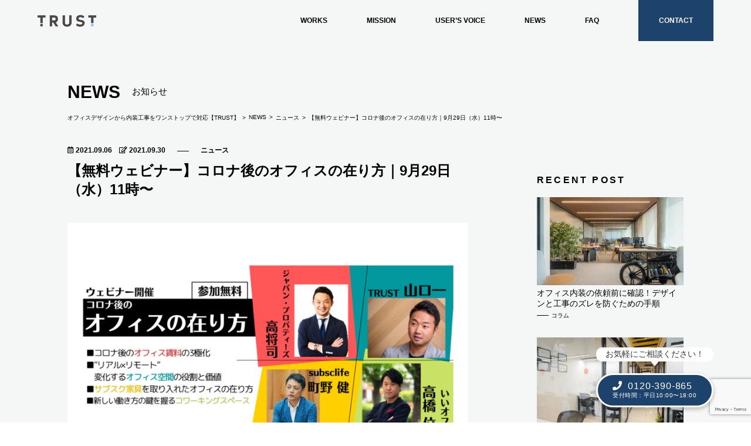

--- FILE ---
content_type: text/html; charset=UTF-8
request_url: https://ideal-office.jp/7223
body_size: 11172
content:
<!doctype html><html><head>  <script>(function(w,d,s,l,i){w[l]=w[l]||[];w[l].push({'gtm.start':
new Date().getTime(),event:'gtm.js'});var f=d.getElementsByTagName(s)[0],
j=d.createElement(s),dl=l!='dataLayer'?'&l='+l:'';j.async=true;j.src=
'https://www.googletagmanager.com/gtm.js?id='+i+dl;f.parentNode.insertBefore(j,f);
})(window,document,'script','dataLayer','GTM-5SBZC89');</script>  <script async src="https://s.yimg.jp/images/listing/tool/cv/ytag.js"></script> <meta charset="UTF-8"><meta name="viewport" content="width=device-width,initial-scale=1, user-scalable=no"><link rel="canonical" href="https://ideal-office.jp"><link rel="icon" href="https://ideal-office.jp/wp-content/uploads/2020/08/office_ico.png"> <script type="application/ld+json">{
"@context":"http://schema.org",
"@type":"NewsArticle",
"datePublished": "2021-09-06T19:50:54+0900",
"dateModified": "2021-09-30T09:36:56+0900",
"headline":"【無料ウェビナー】コロナ後のオフィスの在り方｜9月29日（水）11時〜",
"description":"【無料ウェビナー】コロナ後のオフィスの在り方｜9月29日（水）11時〜",
"url":"https://ideal-office.jp/7223",
"articleBody":"【無料ウェビナー】コロナ後のオフィスの在り方｜9月29日（水）11時〜",
    "mainEntityOfPage":{
    "@type":"WebPage",
    "@id":"https://ideal-office.jp/7223"
    },
    "image":{
    "@type":"ImageObject",
    "url":"https://ideal-office.jp/wp-content/uploads/2021/09/seminar-272x180.png",
    "width":"640",
    "height":"384"
    },
    "author":{
    "@type":"Person",
    "name":"TRUSTオフィス"
    },
    "publisher":{
    "@type":"Organization",
    "name":"TRUSTオフィス",
        "logo":{
        "@type":"ImageObject",
        "url":"https://ideal-office.jp/wp-content/themes/ideal-office_vo5/img/publisher-logo.png",
        "width":"600",
        "height":"60"
        }
    }
}</script> <title> 【無料ウェビナー】コロナ後のオフィスの在り方｜9月29日（水）11時〜 | オフィスデザインから内装工事までワンストップで対応【TRUSTオフィス】</title><meta name="description" content="オフィス新設や移転、リニューアル、縮小に伴うオフィス内装デザインから内装工事まで当社にてワンストップでご対応いたします。オフィスの新設や移転、リニューアルをご検討の方は【TRUSTオフィス】へご相談ください！多数の実績がございますので将来のオフィスイメージにご参考ください。" /><meta property="og:title" content="【無料ウェビナー】コロナ後のオフィスの在り方｜9月29日（水）11時〜 | オフィスデザインから内装工事までワンストップで対応【TRUSTオフィス】"><meta property="og:type" content="article"><meta property="og:description" content="&hellip;"><meta property="og:url" content="https://ideal-office.jp/7223"><meta property="og:image" content="https://ideal-office.jp/wp-content/uploads/2021/09/seminar.png"><meta property="og:site_name" content="オフィスデザインから内装工事までワンストップで対応【TRUSTオフィス】"><meta property="og:locale" content="ja_JP"><meta property="article:publisher" content="https://www.facebook.com/trust.coltd/"><meta property="fb:admins" content="11036946"><meta name="twitter:card" content="summary_large_image"><meta name="twitter:title" content="【無料ウェビナー】コロナ後のオフィスの在り方｜9月29日（水）11時〜 | オフィスデザインから内装工事までワンストップで対応【TRUSTオフィス】"><meta name="twitter:description" content="&hellip;"><meta name="twitter:image" content="https://ideal-office.jp/wp-content/uploads/2021/09/seminar.png"><link rel="stylesheet" type="text/css" href="https://ideal-office.jp/wp-content/cache/autoptimize/css/autoptimize_single_6154100500d4d9a84a18b99cf377bcd6.css"><link rel="stylesheet" href="https://cdnjs.cloudflare.com/ajax/libs/drawer/3.2.2/css/drawer.min.css"><link rel="stylesheet" type="text/css" href="https://ideal-office.jp/wp-content/cache/autoptimize/css/autoptimize_single_80df33af4560ebfd1198d934abd26337.css"><link rel="stylesheet" href="https://use.fontawesome.com/releases/v5.11.2/css/all.css"><link rel="stylesheet" type="text/css" href="//cdn.jsdelivr.net/npm/slick-carousel@1.8.1/slick/slick-theme.css"/><meta name='robots' content='max-image-preview:large' /><link rel='dns-prefetch' href='//www.google.com' /><link rel='dns-prefetch' href='//s.w.org' /> <script type="text/javascript">window._wpemojiSettings = {"baseUrl":"https:\/\/s.w.org\/images\/core\/emoji\/14.0.0\/72x72\/","ext":".png","svgUrl":"https:\/\/s.w.org\/images\/core\/emoji\/14.0.0\/svg\/","svgExt":".svg","source":{"concatemoji":"https:\/\/ideal-office.jp\/wp-includes\/js\/wp-emoji-release.min.js?ver=6.0.11"}};
/*! This file is auto-generated */
!function(e,a,t){var n,r,o,i=a.createElement("canvas"),p=i.getContext&&i.getContext("2d");function s(e,t){var a=String.fromCharCode,e=(p.clearRect(0,0,i.width,i.height),p.fillText(a.apply(this,e),0,0),i.toDataURL());return p.clearRect(0,0,i.width,i.height),p.fillText(a.apply(this,t),0,0),e===i.toDataURL()}function c(e){var t=a.createElement("script");t.src=e,t.defer=t.type="text/javascript",a.getElementsByTagName("head")[0].appendChild(t)}for(o=Array("flag","emoji"),t.supports={everything:!0,everythingExceptFlag:!0},r=0;r<o.length;r++)t.supports[o[r]]=function(e){if(!p||!p.fillText)return!1;switch(p.textBaseline="top",p.font="600 32px Arial",e){case"flag":return s([127987,65039,8205,9895,65039],[127987,65039,8203,9895,65039])?!1:!s([55356,56826,55356,56819],[55356,56826,8203,55356,56819])&&!s([55356,57332,56128,56423,56128,56418,56128,56421,56128,56430,56128,56423,56128,56447],[55356,57332,8203,56128,56423,8203,56128,56418,8203,56128,56421,8203,56128,56430,8203,56128,56423,8203,56128,56447]);case"emoji":return!s([129777,127995,8205,129778,127999],[129777,127995,8203,129778,127999])}return!1}(o[r]),t.supports.everything=t.supports.everything&&t.supports[o[r]],"flag"!==o[r]&&(t.supports.everythingExceptFlag=t.supports.everythingExceptFlag&&t.supports[o[r]]);t.supports.everythingExceptFlag=t.supports.everythingExceptFlag&&!t.supports.flag,t.DOMReady=!1,t.readyCallback=function(){t.DOMReady=!0},t.supports.everything||(n=function(){t.readyCallback()},a.addEventListener?(a.addEventListener("DOMContentLoaded",n,!1),e.addEventListener("load",n,!1)):(e.attachEvent("onload",n),a.attachEvent("onreadystatechange",function(){"complete"===a.readyState&&t.readyCallback()})),(e=t.source||{}).concatemoji?c(e.concatemoji):e.wpemoji&&e.twemoji&&(c(e.twemoji),c(e.wpemoji)))}(window,document,window._wpemojiSettings);</script> <style type="text/css">img.wp-smiley,
img.emoji {
	display: inline !important;
	border: none !important;
	box-shadow: none !important;
	height: 1em !important;
	width: 1em !important;
	margin: 0 0.07em !important;
	vertical-align: -0.1em !important;
	background: none !important;
	padding: 0 !important;
}</style><link rel='stylesheet' id='wp-block-library-css'  href='https://ideal-office.jp/wp-includes/css/dist/block-library/style.min.css?ver=6.0.11' type='text/css' media='all' /><style id='global-styles-inline-css' type='text/css'>body{--wp--preset--color--black: #000000;--wp--preset--color--cyan-bluish-gray: #abb8c3;--wp--preset--color--white: #ffffff;--wp--preset--color--pale-pink: #f78da7;--wp--preset--color--vivid-red: #cf2e2e;--wp--preset--color--luminous-vivid-orange: #ff6900;--wp--preset--color--luminous-vivid-amber: #fcb900;--wp--preset--color--light-green-cyan: #7bdcb5;--wp--preset--color--vivid-green-cyan: #00d084;--wp--preset--color--pale-cyan-blue: #8ed1fc;--wp--preset--color--vivid-cyan-blue: #0693e3;--wp--preset--color--vivid-purple: #9b51e0;--wp--preset--gradient--vivid-cyan-blue-to-vivid-purple: linear-gradient(135deg,rgba(6,147,227,1) 0%,rgb(155,81,224) 100%);--wp--preset--gradient--light-green-cyan-to-vivid-green-cyan: linear-gradient(135deg,rgb(122,220,180) 0%,rgb(0,208,130) 100%);--wp--preset--gradient--luminous-vivid-amber-to-luminous-vivid-orange: linear-gradient(135deg,rgba(252,185,0,1) 0%,rgba(255,105,0,1) 100%);--wp--preset--gradient--luminous-vivid-orange-to-vivid-red: linear-gradient(135deg,rgba(255,105,0,1) 0%,rgb(207,46,46) 100%);--wp--preset--gradient--very-light-gray-to-cyan-bluish-gray: linear-gradient(135deg,rgb(238,238,238) 0%,rgb(169,184,195) 100%);--wp--preset--gradient--cool-to-warm-spectrum: linear-gradient(135deg,rgb(74,234,220) 0%,rgb(151,120,209) 20%,rgb(207,42,186) 40%,rgb(238,44,130) 60%,rgb(251,105,98) 80%,rgb(254,248,76) 100%);--wp--preset--gradient--blush-light-purple: linear-gradient(135deg,rgb(255,206,236) 0%,rgb(152,150,240) 100%);--wp--preset--gradient--blush-bordeaux: linear-gradient(135deg,rgb(254,205,165) 0%,rgb(254,45,45) 50%,rgb(107,0,62) 100%);--wp--preset--gradient--luminous-dusk: linear-gradient(135deg,rgb(255,203,112) 0%,rgb(199,81,192) 50%,rgb(65,88,208) 100%);--wp--preset--gradient--pale-ocean: linear-gradient(135deg,rgb(255,245,203) 0%,rgb(182,227,212) 50%,rgb(51,167,181) 100%);--wp--preset--gradient--electric-grass: linear-gradient(135deg,rgb(202,248,128) 0%,rgb(113,206,126) 100%);--wp--preset--gradient--midnight: linear-gradient(135deg,rgb(2,3,129) 0%,rgb(40,116,252) 100%);--wp--preset--duotone--dark-grayscale: url('#wp-duotone-dark-grayscale');--wp--preset--duotone--grayscale: url('#wp-duotone-grayscale');--wp--preset--duotone--purple-yellow: url('#wp-duotone-purple-yellow');--wp--preset--duotone--blue-red: url('#wp-duotone-blue-red');--wp--preset--duotone--midnight: url('#wp-duotone-midnight');--wp--preset--duotone--magenta-yellow: url('#wp-duotone-magenta-yellow');--wp--preset--duotone--purple-green: url('#wp-duotone-purple-green');--wp--preset--duotone--blue-orange: url('#wp-duotone-blue-orange');--wp--preset--font-size--small: 13px;--wp--preset--font-size--medium: 20px;--wp--preset--font-size--large: 36px;--wp--preset--font-size--x-large: 42px;}.has-black-color{color: var(--wp--preset--color--black) !important;}.has-cyan-bluish-gray-color{color: var(--wp--preset--color--cyan-bluish-gray) !important;}.has-white-color{color: var(--wp--preset--color--white) !important;}.has-pale-pink-color{color: var(--wp--preset--color--pale-pink) !important;}.has-vivid-red-color{color: var(--wp--preset--color--vivid-red) !important;}.has-luminous-vivid-orange-color{color: var(--wp--preset--color--luminous-vivid-orange) !important;}.has-luminous-vivid-amber-color{color: var(--wp--preset--color--luminous-vivid-amber) !important;}.has-light-green-cyan-color{color: var(--wp--preset--color--light-green-cyan) !important;}.has-vivid-green-cyan-color{color: var(--wp--preset--color--vivid-green-cyan) !important;}.has-pale-cyan-blue-color{color: var(--wp--preset--color--pale-cyan-blue) !important;}.has-vivid-cyan-blue-color{color: var(--wp--preset--color--vivid-cyan-blue) !important;}.has-vivid-purple-color{color: var(--wp--preset--color--vivid-purple) !important;}.has-black-background-color{background-color: var(--wp--preset--color--black) !important;}.has-cyan-bluish-gray-background-color{background-color: var(--wp--preset--color--cyan-bluish-gray) !important;}.has-white-background-color{background-color: var(--wp--preset--color--white) !important;}.has-pale-pink-background-color{background-color: var(--wp--preset--color--pale-pink) !important;}.has-vivid-red-background-color{background-color: var(--wp--preset--color--vivid-red) !important;}.has-luminous-vivid-orange-background-color{background-color: var(--wp--preset--color--luminous-vivid-orange) !important;}.has-luminous-vivid-amber-background-color{background-color: var(--wp--preset--color--luminous-vivid-amber) !important;}.has-light-green-cyan-background-color{background-color: var(--wp--preset--color--light-green-cyan) !important;}.has-vivid-green-cyan-background-color{background-color: var(--wp--preset--color--vivid-green-cyan) !important;}.has-pale-cyan-blue-background-color{background-color: var(--wp--preset--color--pale-cyan-blue) !important;}.has-vivid-cyan-blue-background-color{background-color: var(--wp--preset--color--vivid-cyan-blue) !important;}.has-vivid-purple-background-color{background-color: var(--wp--preset--color--vivid-purple) !important;}.has-black-border-color{border-color: var(--wp--preset--color--black) !important;}.has-cyan-bluish-gray-border-color{border-color: var(--wp--preset--color--cyan-bluish-gray) !important;}.has-white-border-color{border-color: var(--wp--preset--color--white) !important;}.has-pale-pink-border-color{border-color: var(--wp--preset--color--pale-pink) !important;}.has-vivid-red-border-color{border-color: var(--wp--preset--color--vivid-red) !important;}.has-luminous-vivid-orange-border-color{border-color: var(--wp--preset--color--luminous-vivid-orange) !important;}.has-luminous-vivid-amber-border-color{border-color: var(--wp--preset--color--luminous-vivid-amber) !important;}.has-light-green-cyan-border-color{border-color: var(--wp--preset--color--light-green-cyan) !important;}.has-vivid-green-cyan-border-color{border-color: var(--wp--preset--color--vivid-green-cyan) !important;}.has-pale-cyan-blue-border-color{border-color: var(--wp--preset--color--pale-cyan-blue) !important;}.has-vivid-cyan-blue-border-color{border-color: var(--wp--preset--color--vivid-cyan-blue) !important;}.has-vivid-purple-border-color{border-color: var(--wp--preset--color--vivid-purple) !important;}.has-vivid-cyan-blue-to-vivid-purple-gradient-background{background: var(--wp--preset--gradient--vivid-cyan-blue-to-vivid-purple) !important;}.has-light-green-cyan-to-vivid-green-cyan-gradient-background{background: var(--wp--preset--gradient--light-green-cyan-to-vivid-green-cyan) !important;}.has-luminous-vivid-amber-to-luminous-vivid-orange-gradient-background{background: var(--wp--preset--gradient--luminous-vivid-amber-to-luminous-vivid-orange) !important;}.has-luminous-vivid-orange-to-vivid-red-gradient-background{background: var(--wp--preset--gradient--luminous-vivid-orange-to-vivid-red) !important;}.has-very-light-gray-to-cyan-bluish-gray-gradient-background{background: var(--wp--preset--gradient--very-light-gray-to-cyan-bluish-gray) !important;}.has-cool-to-warm-spectrum-gradient-background{background: var(--wp--preset--gradient--cool-to-warm-spectrum) !important;}.has-blush-light-purple-gradient-background{background: var(--wp--preset--gradient--blush-light-purple) !important;}.has-blush-bordeaux-gradient-background{background: var(--wp--preset--gradient--blush-bordeaux) !important;}.has-luminous-dusk-gradient-background{background: var(--wp--preset--gradient--luminous-dusk) !important;}.has-pale-ocean-gradient-background{background: var(--wp--preset--gradient--pale-ocean) !important;}.has-electric-grass-gradient-background{background: var(--wp--preset--gradient--electric-grass) !important;}.has-midnight-gradient-background{background: var(--wp--preset--gradient--midnight) !important;}.has-small-font-size{font-size: var(--wp--preset--font-size--small) !important;}.has-medium-font-size{font-size: var(--wp--preset--font-size--medium) !important;}.has-large-font-size{font-size: var(--wp--preset--font-size--large) !important;}.has-x-large-font-size{font-size: var(--wp--preset--font-size--x-large) !important;}</style><link rel='stylesheet' id='contact-form-7-css'  href='https://ideal-office.jp/wp-content/cache/autoptimize/css/autoptimize_single_29708ee94f601b1c870d28ef779d20c9.css?ver=5.6.1' type='text/css' media='all' /><link rel="https://api.w.org/" href="https://ideal-office.jp/wp-json/" /><link rel="alternate" type="application/json" href="https://ideal-office.jp/wp-json/wp/v2/posts/7223" /><link rel="EditURI" type="application/rsd+xml" title="RSD" href="https://ideal-office.jp/xmlrpc.php?rsd" /><link rel="wlwmanifest" type="application/wlwmanifest+xml" href="https://ideal-office.jp/wp-includes/wlwmanifest.xml" /><meta name="generator" content="WordPress 6.0.11" /><link rel="canonical" href="https://ideal-office.jp/7223" /><link rel='shortlink' href='https://ideal-office.jp/?p=7223' /><link rel="alternate" type="application/json+oembed" href="https://ideal-office.jp/wp-json/oembed/1.0/embed?url=https%3A%2F%2Fideal-office.jp%2F7223" /><link rel="alternate" type="text/xml+oembed" href="https://ideal-office.jp/wp-json/oembed/1.0/embed?url=https%3A%2F%2Fideal-office.jp%2F7223&#038;format=xml" /><style type="text/css">.no-js .native-lazyload-js-fallback {
	display: none;
}</style></head><body class="drawer drawer--right"> <noscript><iframe src="https://www.googletagmanager.com/ns.html?id=GTM-5SBZC89"
height="0" width="0" style="display:none;visibility:hidden"></iframe></noscript><header> <button type="button" class="sp drawer-toggle drawer-hamburger"> <span class="sr-only">toggle navigation</span> <span class="drawer-hamburger-icon"></span> </button> <a href="/"><img src="https://ideal-office.jp/wp-content/themes/ideal-office_vo5/images/include/logo_trust.png" alt="ロゴ"></a><nav class="drawer-nav"><ul class="drawer-menu"><li><a href="/works">WORKS</a></li><li><a href="/mission">MISSION</a></li><li><a href="/#user">USER’S VOICE</a></li><li><a href="/news">NEWS</a></li><li><a href="/faq">FAQ</a></li><li><a href="/contact">CONTACT</a></li></ul></nav></header><div id="fixed_cv_btn"><p>お気軽にご相談ください！</p> <a href="tel:0120390865"> <i class="fas fa-phone"></i><span>0120-390-865</span> <span>受付時間：平日10:00〜18:00</span> </a></div><div class="top-area" id=""><h1>NEWS<span>お知らせ</span></h1><ul class="bcn" itemscope itemtype="http://schema.org/BreadcrumbList"><li itemprop="itemListElement" itemscope itemtype="http://schema.org/ListItem"><a href="https://ideal-office.jp" itemprop="item" ><span itemprop="name">オフィスデザインから内装工事をワンストップで対応【TRUST】</span></a><meta itemprop="position" content="1" /></li><li itemprop="itemListElement" itemscope itemtype="http://schema.org/ListItem"><a href="/news" itemprop="item"><span itemprop="name">NEWS</span></a><meta itemprop="position" content="2" /></li><li itemprop="itemListElement" itemscope itemtype="http://schema.org/ListItem"><a href="https://ideal-office.jp/category/news" itemprop="item"><span itemprop="name">ニュース</span></a><meta itemprop="position" content="3" /></li><li itemprop="itemListElement" itemscope itemtype="http://schema.org/ListItem"><a itemprop="item" href="/news"><span itemprop="name">【無料ウェビナー】コロナ後のオフィスの在り方｜9月29日（水）11時〜</span></a><meta itemprop="position" content="4" /></li></ul></div><article id="single"><section class="top-contents"><p class="datecat"><i class="far fa-calendar-alt"></i> 2021.09.06　<i class="far fa-edit"></i> 2021.09.30<a href="https://ideal-office.jp/category/news" rel="category tag">ニュース</a></p><h1>【無料ウェビナー】コロナ後のオフィスの在り方｜9月29日（水）11時〜</h1></section><aside id="sidebar"><p class="aside-ttl">RECENT POST</p><div class="post"> <a class="no_ba" href="https://ideal-office.jp/14007"><div><img width="640" height="384" src="https://ideal-office.jp/wp-content/plugins/native-lazyload/assets/images/placeholder.svg" class="attachment-post-thumbnail size-post-thumbnail wp-post-image native-lazyload-js-fallback" alt="" loading="lazy" data-src="https://ideal-office.jp/wp-content/uploads/2025/12/phc-software-7G6J0eXlmX0-unsplash-640x384.jpg" /></div> </a><p>オフィス内装の依頼前に確認！デザインと工事のズレを防ぐための手順</p> <a>コラム</a></div><div class="post"> <a class="no_ba" href="https://ideal-office.jp/13990"><div><img width="640" height="384" src="https://ideal-office.jp/wp-content/plugins/native-lazyload/assets/images/placeholder.svg" class="attachment-post-thumbnail size-post-thumbnail wp-post-image native-lazyload-js-fallback" alt="" loading="lazy" data-src="https://ideal-office.jp/wp-content/uploads/2025/12/exospace-hyderabad-BGFr5hueWVY-unsplash-640x384.jpg" /></div> </a><p>オフィスの集中スペース設計で実現する｜社員の満足度と生産性を高める方法</p> <a>コラム</a></div><div class="post"> <a class="no_ba" href="https://ideal-office.jp/13983"><div></div> </a><p>ハイブリッドワーク時代に適したコラボレーションスペースの設計方法｜Web会議と対面交流を両立させるポイント</p> <a>コラム</a></div><div class="post"> <a class="no_ba" href="https://ideal-office.jp/13974"><div><img width="640" height="384" src="https://ideal-office.jp/wp-content/plugins/native-lazyload/assets/images/placeholder.svg" class="attachment-post-thumbnail size-post-thumbnail wp-post-image native-lazyload-js-fallback" alt="" loading="lazy" data-src="https://ideal-office.jp/wp-content/uploads/2025/12/coworking-macherzentrum-toggenburg-ULjIitV92c8-unsplash-640x384.jpg" /></div> </a><p>生産性向上を実現するオフィス設計とは？空間活用7つのポイント</p> <a>コラム</a></div><div class="post"> <a class="no_ba" href="https://ideal-office.jp/13959"><div><img width="640" height="384" src="https://ideal-office.jp/wp-content/plugins/native-lazyload/assets/images/placeholder.svg" class="attachment-post-thumbnail size-post-thumbnail wp-post-image native-lazyload-js-fallback" alt="" loading="lazy" data-src="https://ideal-office.jp/wp-content/uploads/2025/12/tecnic-bioprocess-solutions-EyRIpXtcCEU-unsplash-640x384.jpg" /></div> </a><p>リモートワーク時代に対応した最適なオフィスレイアウトの作り方</p> <a>コラム</a></div><dl><dt>CATEGORY</dt><dd><a href="https://ideal-office.jp/category/office-management">オフィス経営</a></dd><dd><a href="https://ideal-office.jp/category/office-opening">オフィス新設・開設</a></dd><dd><a href="https://ideal-office.jp/category/interior_construction">オフィス内装工事</a></dd><dd><a href="https://ideal-office.jp/category/renewal">オフィスリニューアル</a></dd><dd><a href="https://ideal-office.jp/category/%e3%82%aa%e3%83%95%e3%82%a3%e3%82%b9%e7%a7%bb%e8%bb%a2">オフィス移転</a></dd><dd><a href="https://ideal-office.jp/category/officedesign">オフィスデザイン</a></dd><dd><a href="https://ideal-office.jp/category/interview">インタビュー</a></dd><dd><a href="https://ideal-office.jp/category/column">コラム</a></dd><dd><a href="https://ideal-office.jp/category/news">ニュース</a></dd></dl><div class="side_wrapper"><section class="bn" id="sidebar_bn_a"> <a href="https://workbooth.trust-line.co.jp/" target="_blank" id="side_bn_a1"> <img class="hide_sp" src="https://ideal-office.jp/wp-content/uploads/2020/12/34b0e5f9dc57a4984f80c8e3bffe81f2.png" alt="ワークブース販売"> <img class="hide_pc" src="https://ideal-office.jp/wp-content/uploads/2020/12/34b0e5f9dc57a4984f80c8e3bffe81f2.png" alt="ワークブース販売"> </a></section></div></aside><section class="main-contents"> <img width="1575" height="1043" src="https://ideal-office.jp/wp-content/plugins/native-lazyload/assets/images/placeholder.svg" class="attachment-full size-full wp-post-image native-lazyload-js-fallback" alt="" loading="lazy" data-src="https://ideal-office.jp/wp-content/uploads/2021/09/seminar.png" data-srcset="https://ideal-office.jp/wp-content/uploads/2021/09/seminar.png 1575w, https://ideal-office.jp/wp-content/uploads/2021/09/seminar-272x180.png 272w, https://ideal-office.jp/wp-content/uploads/2021/09/seminar-1024x678.png 1024w, https://ideal-office.jp/wp-content/uploads/2021/09/seminar-768x509.png 768w, https://ideal-office.jp/wp-content/uploads/2021/09/seminar-1536x1017.png 1536w" data-sizes="(max-width: 1575px) 100vw, 1575px" /><p>新型肺炎の感染拡大に伴い、働き方を見直しと同時に”オフィスの在り方”に悩まれている企業様も多くいらっしゃるのではないでしょうか。<br> 今回、物件・内装・什器・コワーキングスペースといったオフィスに関するノウハウを4社から登壇し「コロナ後のオフィスの在り方」について解説させていただきます！<br> 今後のオフィスづくりの参考にご参加いただけますと幸いです。<br> <br> <br> ▼こんな方におすすめです！<br> ・オフィス移転を検討されている企業の代表者様、担当者様<br> ・ランニングコストを抑えたい企業様<br> ・働き方からオフィスの在り方を考えている企業様<br> など、働き方・オフィスの在り方に疑問のある方におすすめです！ <br> <br> ▼こんなことが学べます！<br> ・自社に合ったオフィスの選び方<br> ・リモートと共存するオフィス空間の作り方<br> ・サブスク家具の活用方法<br> ・コワーキングスペースを利用するメリット<br> <br> <br> ------<br> 概要<br> ------<br> ・日　時：2021年09月29日(水) 11：00‐12：00<br> ・参加費：無料<br> ・登壇テーマ<br> 「コロナ後のオフィス賃料の3極化」by.ジャパン・プロパティーズ(株)<br> 「”リアル×リモート” 変化するオフィス空間の役割と価値」by.(株)TRUST<br> 「サブスク家具を取り入れたオフィスのあり方、これからのオフィス」by.(株)subsclife<br> 「新しい働き方の鍵を握る【コワーキングスペース】」by.(株)いいオフィス<br> <br> <br></p><blockquote cite="https://jp-office.peatix.com/?fbclid=IwAR03K7kQJDMxVpxrKUuOVvsT96OTTNURJlQVjFnKTCnuRAN8hMWH7aYAbOI"><p><a href="https://jp-office.peatix.com/?fbclid=IwAR03K7kQJDMxVpxrKUuOVvsT96OTTNURJlQVjFnKTCnuRAN8hMWH7aYAbOI" rel="noopener" target="_blank">お申し込みはこちら >></a></p></blockquote><p></p></section><section class="link-contents"> <a class="more_btn" href="/contact">お仕事のご依頼・ご相談はこちら</a><div><dl><dt>CATEGORY</dt><dd><a href="https://ideal-office.jp/category/news" rel="category tag">ニュース</a></dd></dl><dl><dt>TAG</dt><dd></dd></dl></div></section></article><div class="link-list-area"><div class="ttl_area"><div class="ttl_inner"><p class="ttl">RELATED NEWS</p><p class="cap">関連するお知らせ</p></div></div><div class="contents-list"><div class="news_item"> <a class="no-ba" href="https://ideal-office.jp/13102"><div><img width="640" height="384" src="https://ideal-office.jp/wp-content/plugins/native-lazyload/assets/images/placeholder.svg" class="attachment-post-thumbnail size-post-thumbnail wp-post-image native-lazyload-js-fallback" alt="" loading="lazy" data-src="https://ideal-office.jp/wp-content/uploads/2025/01/family-restaurant-seat07-640x384.jpg" /></div><p class="news_txt">オフィスのファミレス席とは？レイアウトのメリット・ポイント・事例を紹介</p> </a> <a class="news_term" href="https://ideal-office.jp/category/news">ニュース</a></div><div class="news_item"> <a class="no-ba" href="https://ideal-office.jp/12984"><div><img width="640" height="384" src="https://ideal-office.jp/wp-content/plugins/native-lazyload/assets/images/placeholder.svg" class="attachment-post-thumbnail size-post-thumbnail wp-post-image native-lazyload-js-fallback" alt="" loading="lazy" data-src="https://ideal-office.jp/wp-content/uploads/2024/12/magnet_space06-640x384.jpg" /></div><p class="news_txt">マグネットスペースとは？メリット・デメリット・ポイント・事例を紹介</p> </a> <a class="news_term" href="https://ideal-office.jp/category/news">ニュース</a></div><div class="news_item"> <a class="no-ba" href="https://ideal-office.jp/12451"><div><img width="640" height="384" src="https://ideal-office.jp/wp-content/plugins/native-lazyload/assets/images/placeholder.svg" class="attachment-post-thumbnail size-post-thumbnail wp-post-image native-lazyload-js-fallback" alt="" loading="lazy" data-src="https://ideal-office.jp/wp-content/uploads/2024/07/facility_management06-640x384.jpg" /></div><p class="news_txt">ファシリティマネジメントとは？重要性・メリット・資格・方法・注意点・事例</p> </a> <a class="news_term" href="https://ideal-office.jp/category/news">ニュース</a></div></div></div><footer><div class="contact_ttl"><img src="https://ideal-office.jp/wp-content/themes/ideal-office_vo5/images/include/CONTACT.png" alt="contact"><p>オフィスデザインの力で経営課題を解決し、その先の企業の成長に繋げます。<br>また、オフィス移転・新設のすべてをワンストップでお手伝いすることで「費用」「時間」「労力」の大幅な削減が可能です。<br>どんなご質問・ご相談でも、お気軽にお問い合わせください。</p></div><ul class="footerlist_contact"><li><h2>お問い合わせ</h2></li><li class="tel"><span>TEL.</span><a href="tel:0120390865">0120-390-865</a><span>電話受付時間 10:00〜18:00（土日祝日を除く）</span></li><li><a href="/contact">メールでのお問い合わせ</a></li><li><a href="/faq">よくあるご質問</a></li></ul><div class="footer_service"><ul><li> <a href="https://trust-line.co.jp/" rel="noopener" target="_blank"><img src="https://ideal-office.jp/wp-content/themes/ideal-office_vo5/images/include/footer-logo.png" alt="株式会社TRUST −モノづくり通じて皆を笑顔にする企業−">IDEALの運営会社<br>モノづくりを通じて笑顔をつくる企業</a></li><li> <a href="https://ideal-shop.jp/" rel="noopener" target="_blank"><img src="https://ideal-office.jp/wp-content/themes/ideal-office_vo5/images/include/footer-logo-shop.png" alt="店舗デザインや店舗内装工事は【IDEAL-イデアル-】">「やらなければならない事」をワンストップで解決する<br>店舗デザイン・内装工事専門サイト</a></li><li> <a href="https://ideal-renove.jp/" rel="noopener" target="_blank"><img src="https://ideal-office.jp/wp-content/themes/ideal-office_vo5/images/include/footer-logo-renove.png" alt="リノベーションならIDEAL【-イデアル-】">いままでにないワクワクを！<br>「中古購入＋リノベーション」をご提案</a></li></ul></div><ul class="footerlist-link"><li class="dl_li"><dl><dt>WORKS</dt><dd class="works_catdd"><ul><li class="cat-item cat-item-8"><a href="https://ideal-office.jp/works/works_cat/office_change">オフィスリニューアル</a></li><li class="cat-item cat-item-9"><a href="https://ideal-office.jp/works/works_cat/office_new">オフィス新設</a></li><li class="cat-item cat-item-10"><a href="https://ideal-office.jp/works/works_cat/office_move">オフィス移転</a></li></ul></dd></dl></li><li><dl><dt>MISSION</dt><dd><a href="/mission_motivation">モチベーションアップ</a></dd><dd><a href="/mission_recruitment">採用率アップ</a></dd><dd><a href="/mission_communication">コミュニケーション活性化</a></dd></dl><li><dl class="footer_other"><dt>OTHER</dt><dd><a href="/#user">USER’S VOICE</a></dd><dd><a href="/news">NEWS</a></dd><dd><a href="/faq">FAQ</a></dd><dd><a href="/contact">CONTACT</a></dd><dd><a href="/privacy">PRIVACY POLICY</a></dd><dd><a href="https://ideal-shop.jp/news/partner" target="_blank">業務提携</a></dd><dd><a href="https://ideal-shop.jp/partner" target="_blank">協力会社募集</a></dd><dd><a href="https://meet-source.com/co/trust/" target="_blank">スタッフ募集</a></dd></dl></li></ul><ul class="adress"><li><a href="https://trust-line.co.jp/" target="_blank"><img src="https://ideal-office.jp/wp-content/themes/ideal-office_vo5/images/include/footer-logo.png" alt="株式会社TRUST −モノづくり通じて皆を笑顔にする企業−"></a></li><li>【本社】<br>〒206-0042<br>東京都多摩市山王下1-12-12 福満ビル101<br>Tel : 042-373-2222　　<br class="sp">Fax : 042-400-5066</li></ul><p id="last-link"><a href="/">© オフィスデザインから内装工事までワンストップで対応【TRUST Office】</a></p></footer> <script src="https://ajax.googleapis.com/ajax/libs/jquery/1.11.3/jquery.min.js"></script> <script src="https://cdnjs.cloudflare.com/ajax/libs/iScroll/5.1.3/iscroll.min.js"></script> <script src="https://cdnjs.cloudflare.com/ajax/libs/drawer/3.2.2/js/drawer.min.js"></script> <script src="//cdn.jsdelivr.net/npm/slick-carousel@1.8.1/slick/slick.min.js"></script> <script>$(document).ready(function() {
  $('.drawer').drawer();
});</script> <script>function init() {
    var px_change   = 200;
    window.addEventListener('scroll', function(e){
        if ( $(window).scrollTop() > px_change ) {
            $("header").addClass("smaller");
        } else if ( $("header").hasClass("smaller") ) {
            $("header").removeClass("smaller");
        }
    });
}
window.onload = init();</script> <script>$(document).on('ready', function() {
$('.works_slider').slick({
    arrows: false,
    dots: true,
    infinite: true,
    slidesToShow: 3,
    centerMode: true,
    variableWidth: true,
    autoplay: true,
    autoplaySpeed: 3000,
    appendDots:$("#dots"),
responsive: [
   {
 breakpoint: 480,
       settings: {
          slidesToShow: 1,
       }
    }
 ]
});
    
    	if($(window).width()>767){
		var $sidebar = $('#sidebar');//ターゲット
		var $sidebar_top = $sidebar.offset().top;//ターゲットのTOP位置
		var $side_bn = $('#sidebar .side_wrapper');//ドキュメント
		var $side_bn_top = $side_bn.offset().top;//ドキュメントのTOP位置
            var $bn_dl = $('#bn_dl');//ドキュメント
            var $bn_dl_top = $bn_dl.offset().top - 50;//ドキュメントのTOP位置
		$(window).scroll(function() {
			var $scrollTop  = $(window).scrollTop();//ウインドウのスクロール量
			if ($scrollTop > $side_bn_top) {//スクロール量がドキュメントのTOP位置を超えていたら
				$sidebar.addClass('fixed');
			} else {
				$sidebar.removeClass('fixed');
			}
            
			if ($scrollTop > $bn_dl_top) {//スクロール量がドキュメントのTOP位置を超えていたら
				$sidebar.addClass('stop');
                $('#single').css('position','relative');
			} else {
				$sidebar.removeClass('stop');
                $('#single').css('position','');
			}
		});
	}else{
			if ($sidebar.hasClass('fixed')) {$sidebar.removeClass('fixed');}
			if ($sidebar.hasClass('stop')) {$sidebar.removeClass('stop');}
			if ($sidebar.hasClass('stop')) {$sidebar.removeClass('stop');$('#single').css('position','');}
    }
    
});</script> <script defer src="https://ideal-office.jp/wp-content/cache/autoptimize/js/autoptimize_a6f70ddfd8551248afb37ca801fffb6d.js"></script></body></html> <script type="text/javascript">( function() {
	var nativeLazyloadInitialize = function() {
		var lazyElements, script;
		if ( 'loading' in HTMLImageElement.prototype ) {
			lazyElements = [].slice.call( document.querySelectorAll( '.native-lazyload-js-fallback' ) );
			lazyElements.forEach( function( element ) {
				if ( ! element.dataset.src ) {
					return;
				}
				element.src = element.dataset.src;
				delete element.dataset.src;
				if ( element.dataset.srcset ) {
					element.srcset = element.dataset.srcset;
					delete element.dataset.srcset;
				}
				if ( element.dataset.sizes ) {
					element.sizes = element.dataset.sizes;
					delete element.dataset.sizes;
				}
				element.classList.remove( 'native-lazyload-js-fallback' );
			} );
		} else if ( ! document.querySelector( 'script#native-lazyload-fallback' ) ) {
			script = document.createElement( 'script' );
			script.id = 'native-lazyload-fallback';
			script.type = 'text/javascript';
			script.src = 'https://ideal-office.jp/wp-content/plugins/native-lazyload/assets/js/lazyload.js';
			script.defer = true;
			document.body.appendChild( script );
		}
	};
	if ( document.readyState === 'complete' || document.readyState === 'interactive' ) {
		nativeLazyloadInitialize();
	} else {
		window.addEventListener( 'DOMContentLoaded', nativeLazyloadInitialize );
	}
}() );</script> <script type='text/javascript' src='https://ideal-office.jp/wp-includes/js/dist/vendor/regenerator-runtime.min.js?ver=0.13.9' id='regenerator-runtime-js'></script> <script type='text/javascript' src='https://ideal-office.jp/wp-includes/js/dist/vendor/wp-polyfill.min.js?ver=3.15.0' id='wp-polyfill-js'></script> <script type='text/javascript' id='contact-form-7-js-extra'>var wpcf7 = {"api":{"root":"https:\/\/ideal-office.jp\/wp-json\/","namespace":"contact-form-7\/v1"}};</script> <script type='text/javascript' src='https://www.google.com/recaptcha/api.js?render=6LfjreEbAAAAAHXQTe5QPm5vEMVLMfj8HMR0VKDA&#038;ver=3.0' id='google-recaptcha-js'></script> <script type='text/javascript' id='wpcf7-recaptcha-js-extra'>var wpcf7_recaptcha = {"sitekey":"6LfjreEbAAAAAHXQTe5QPm5vEMVLMfj8HMR0VKDA","actions":{"homepage":"homepage","contactform":"contactform"}};</script>

--- FILE ---
content_type: text/html; charset=utf-8
request_url: https://www.google.com/recaptcha/api2/anchor?ar=1&k=6LfjreEbAAAAAHXQTe5QPm5vEMVLMfj8HMR0VKDA&co=aHR0cHM6Ly9pZGVhbC1vZmZpY2UuanA6NDQz&hl=en&v=PoyoqOPhxBO7pBk68S4YbpHZ&size=invisible&anchor-ms=20000&execute-ms=30000&cb=48ijasq1kmjk
body_size: 48567
content:
<!DOCTYPE HTML><html dir="ltr" lang="en"><head><meta http-equiv="Content-Type" content="text/html; charset=UTF-8">
<meta http-equiv="X-UA-Compatible" content="IE=edge">
<title>reCAPTCHA</title>
<style type="text/css">
/* cyrillic-ext */
@font-face {
  font-family: 'Roboto';
  font-style: normal;
  font-weight: 400;
  font-stretch: 100%;
  src: url(//fonts.gstatic.com/s/roboto/v48/KFO7CnqEu92Fr1ME7kSn66aGLdTylUAMa3GUBHMdazTgWw.woff2) format('woff2');
  unicode-range: U+0460-052F, U+1C80-1C8A, U+20B4, U+2DE0-2DFF, U+A640-A69F, U+FE2E-FE2F;
}
/* cyrillic */
@font-face {
  font-family: 'Roboto';
  font-style: normal;
  font-weight: 400;
  font-stretch: 100%;
  src: url(//fonts.gstatic.com/s/roboto/v48/KFO7CnqEu92Fr1ME7kSn66aGLdTylUAMa3iUBHMdazTgWw.woff2) format('woff2');
  unicode-range: U+0301, U+0400-045F, U+0490-0491, U+04B0-04B1, U+2116;
}
/* greek-ext */
@font-face {
  font-family: 'Roboto';
  font-style: normal;
  font-weight: 400;
  font-stretch: 100%;
  src: url(//fonts.gstatic.com/s/roboto/v48/KFO7CnqEu92Fr1ME7kSn66aGLdTylUAMa3CUBHMdazTgWw.woff2) format('woff2');
  unicode-range: U+1F00-1FFF;
}
/* greek */
@font-face {
  font-family: 'Roboto';
  font-style: normal;
  font-weight: 400;
  font-stretch: 100%;
  src: url(//fonts.gstatic.com/s/roboto/v48/KFO7CnqEu92Fr1ME7kSn66aGLdTylUAMa3-UBHMdazTgWw.woff2) format('woff2');
  unicode-range: U+0370-0377, U+037A-037F, U+0384-038A, U+038C, U+038E-03A1, U+03A3-03FF;
}
/* math */
@font-face {
  font-family: 'Roboto';
  font-style: normal;
  font-weight: 400;
  font-stretch: 100%;
  src: url(//fonts.gstatic.com/s/roboto/v48/KFO7CnqEu92Fr1ME7kSn66aGLdTylUAMawCUBHMdazTgWw.woff2) format('woff2');
  unicode-range: U+0302-0303, U+0305, U+0307-0308, U+0310, U+0312, U+0315, U+031A, U+0326-0327, U+032C, U+032F-0330, U+0332-0333, U+0338, U+033A, U+0346, U+034D, U+0391-03A1, U+03A3-03A9, U+03B1-03C9, U+03D1, U+03D5-03D6, U+03F0-03F1, U+03F4-03F5, U+2016-2017, U+2034-2038, U+203C, U+2040, U+2043, U+2047, U+2050, U+2057, U+205F, U+2070-2071, U+2074-208E, U+2090-209C, U+20D0-20DC, U+20E1, U+20E5-20EF, U+2100-2112, U+2114-2115, U+2117-2121, U+2123-214F, U+2190, U+2192, U+2194-21AE, U+21B0-21E5, U+21F1-21F2, U+21F4-2211, U+2213-2214, U+2216-22FF, U+2308-230B, U+2310, U+2319, U+231C-2321, U+2336-237A, U+237C, U+2395, U+239B-23B7, U+23D0, U+23DC-23E1, U+2474-2475, U+25AF, U+25B3, U+25B7, U+25BD, U+25C1, U+25CA, U+25CC, U+25FB, U+266D-266F, U+27C0-27FF, U+2900-2AFF, U+2B0E-2B11, U+2B30-2B4C, U+2BFE, U+3030, U+FF5B, U+FF5D, U+1D400-1D7FF, U+1EE00-1EEFF;
}
/* symbols */
@font-face {
  font-family: 'Roboto';
  font-style: normal;
  font-weight: 400;
  font-stretch: 100%;
  src: url(//fonts.gstatic.com/s/roboto/v48/KFO7CnqEu92Fr1ME7kSn66aGLdTylUAMaxKUBHMdazTgWw.woff2) format('woff2');
  unicode-range: U+0001-000C, U+000E-001F, U+007F-009F, U+20DD-20E0, U+20E2-20E4, U+2150-218F, U+2190, U+2192, U+2194-2199, U+21AF, U+21E6-21F0, U+21F3, U+2218-2219, U+2299, U+22C4-22C6, U+2300-243F, U+2440-244A, U+2460-24FF, U+25A0-27BF, U+2800-28FF, U+2921-2922, U+2981, U+29BF, U+29EB, U+2B00-2BFF, U+4DC0-4DFF, U+FFF9-FFFB, U+10140-1018E, U+10190-1019C, U+101A0, U+101D0-101FD, U+102E0-102FB, U+10E60-10E7E, U+1D2C0-1D2D3, U+1D2E0-1D37F, U+1F000-1F0FF, U+1F100-1F1AD, U+1F1E6-1F1FF, U+1F30D-1F30F, U+1F315, U+1F31C, U+1F31E, U+1F320-1F32C, U+1F336, U+1F378, U+1F37D, U+1F382, U+1F393-1F39F, U+1F3A7-1F3A8, U+1F3AC-1F3AF, U+1F3C2, U+1F3C4-1F3C6, U+1F3CA-1F3CE, U+1F3D4-1F3E0, U+1F3ED, U+1F3F1-1F3F3, U+1F3F5-1F3F7, U+1F408, U+1F415, U+1F41F, U+1F426, U+1F43F, U+1F441-1F442, U+1F444, U+1F446-1F449, U+1F44C-1F44E, U+1F453, U+1F46A, U+1F47D, U+1F4A3, U+1F4B0, U+1F4B3, U+1F4B9, U+1F4BB, U+1F4BF, U+1F4C8-1F4CB, U+1F4D6, U+1F4DA, U+1F4DF, U+1F4E3-1F4E6, U+1F4EA-1F4ED, U+1F4F7, U+1F4F9-1F4FB, U+1F4FD-1F4FE, U+1F503, U+1F507-1F50B, U+1F50D, U+1F512-1F513, U+1F53E-1F54A, U+1F54F-1F5FA, U+1F610, U+1F650-1F67F, U+1F687, U+1F68D, U+1F691, U+1F694, U+1F698, U+1F6AD, U+1F6B2, U+1F6B9-1F6BA, U+1F6BC, U+1F6C6-1F6CF, U+1F6D3-1F6D7, U+1F6E0-1F6EA, U+1F6F0-1F6F3, U+1F6F7-1F6FC, U+1F700-1F7FF, U+1F800-1F80B, U+1F810-1F847, U+1F850-1F859, U+1F860-1F887, U+1F890-1F8AD, U+1F8B0-1F8BB, U+1F8C0-1F8C1, U+1F900-1F90B, U+1F93B, U+1F946, U+1F984, U+1F996, U+1F9E9, U+1FA00-1FA6F, U+1FA70-1FA7C, U+1FA80-1FA89, U+1FA8F-1FAC6, U+1FACE-1FADC, U+1FADF-1FAE9, U+1FAF0-1FAF8, U+1FB00-1FBFF;
}
/* vietnamese */
@font-face {
  font-family: 'Roboto';
  font-style: normal;
  font-weight: 400;
  font-stretch: 100%;
  src: url(//fonts.gstatic.com/s/roboto/v48/KFO7CnqEu92Fr1ME7kSn66aGLdTylUAMa3OUBHMdazTgWw.woff2) format('woff2');
  unicode-range: U+0102-0103, U+0110-0111, U+0128-0129, U+0168-0169, U+01A0-01A1, U+01AF-01B0, U+0300-0301, U+0303-0304, U+0308-0309, U+0323, U+0329, U+1EA0-1EF9, U+20AB;
}
/* latin-ext */
@font-face {
  font-family: 'Roboto';
  font-style: normal;
  font-weight: 400;
  font-stretch: 100%;
  src: url(//fonts.gstatic.com/s/roboto/v48/KFO7CnqEu92Fr1ME7kSn66aGLdTylUAMa3KUBHMdazTgWw.woff2) format('woff2');
  unicode-range: U+0100-02BA, U+02BD-02C5, U+02C7-02CC, U+02CE-02D7, U+02DD-02FF, U+0304, U+0308, U+0329, U+1D00-1DBF, U+1E00-1E9F, U+1EF2-1EFF, U+2020, U+20A0-20AB, U+20AD-20C0, U+2113, U+2C60-2C7F, U+A720-A7FF;
}
/* latin */
@font-face {
  font-family: 'Roboto';
  font-style: normal;
  font-weight: 400;
  font-stretch: 100%;
  src: url(//fonts.gstatic.com/s/roboto/v48/KFO7CnqEu92Fr1ME7kSn66aGLdTylUAMa3yUBHMdazQ.woff2) format('woff2');
  unicode-range: U+0000-00FF, U+0131, U+0152-0153, U+02BB-02BC, U+02C6, U+02DA, U+02DC, U+0304, U+0308, U+0329, U+2000-206F, U+20AC, U+2122, U+2191, U+2193, U+2212, U+2215, U+FEFF, U+FFFD;
}
/* cyrillic-ext */
@font-face {
  font-family: 'Roboto';
  font-style: normal;
  font-weight: 500;
  font-stretch: 100%;
  src: url(//fonts.gstatic.com/s/roboto/v48/KFO7CnqEu92Fr1ME7kSn66aGLdTylUAMa3GUBHMdazTgWw.woff2) format('woff2');
  unicode-range: U+0460-052F, U+1C80-1C8A, U+20B4, U+2DE0-2DFF, U+A640-A69F, U+FE2E-FE2F;
}
/* cyrillic */
@font-face {
  font-family: 'Roboto';
  font-style: normal;
  font-weight: 500;
  font-stretch: 100%;
  src: url(//fonts.gstatic.com/s/roboto/v48/KFO7CnqEu92Fr1ME7kSn66aGLdTylUAMa3iUBHMdazTgWw.woff2) format('woff2');
  unicode-range: U+0301, U+0400-045F, U+0490-0491, U+04B0-04B1, U+2116;
}
/* greek-ext */
@font-face {
  font-family: 'Roboto';
  font-style: normal;
  font-weight: 500;
  font-stretch: 100%;
  src: url(//fonts.gstatic.com/s/roboto/v48/KFO7CnqEu92Fr1ME7kSn66aGLdTylUAMa3CUBHMdazTgWw.woff2) format('woff2');
  unicode-range: U+1F00-1FFF;
}
/* greek */
@font-face {
  font-family: 'Roboto';
  font-style: normal;
  font-weight: 500;
  font-stretch: 100%;
  src: url(//fonts.gstatic.com/s/roboto/v48/KFO7CnqEu92Fr1ME7kSn66aGLdTylUAMa3-UBHMdazTgWw.woff2) format('woff2');
  unicode-range: U+0370-0377, U+037A-037F, U+0384-038A, U+038C, U+038E-03A1, U+03A3-03FF;
}
/* math */
@font-face {
  font-family: 'Roboto';
  font-style: normal;
  font-weight: 500;
  font-stretch: 100%;
  src: url(//fonts.gstatic.com/s/roboto/v48/KFO7CnqEu92Fr1ME7kSn66aGLdTylUAMawCUBHMdazTgWw.woff2) format('woff2');
  unicode-range: U+0302-0303, U+0305, U+0307-0308, U+0310, U+0312, U+0315, U+031A, U+0326-0327, U+032C, U+032F-0330, U+0332-0333, U+0338, U+033A, U+0346, U+034D, U+0391-03A1, U+03A3-03A9, U+03B1-03C9, U+03D1, U+03D5-03D6, U+03F0-03F1, U+03F4-03F5, U+2016-2017, U+2034-2038, U+203C, U+2040, U+2043, U+2047, U+2050, U+2057, U+205F, U+2070-2071, U+2074-208E, U+2090-209C, U+20D0-20DC, U+20E1, U+20E5-20EF, U+2100-2112, U+2114-2115, U+2117-2121, U+2123-214F, U+2190, U+2192, U+2194-21AE, U+21B0-21E5, U+21F1-21F2, U+21F4-2211, U+2213-2214, U+2216-22FF, U+2308-230B, U+2310, U+2319, U+231C-2321, U+2336-237A, U+237C, U+2395, U+239B-23B7, U+23D0, U+23DC-23E1, U+2474-2475, U+25AF, U+25B3, U+25B7, U+25BD, U+25C1, U+25CA, U+25CC, U+25FB, U+266D-266F, U+27C0-27FF, U+2900-2AFF, U+2B0E-2B11, U+2B30-2B4C, U+2BFE, U+3030, U+FF5B, U+FF5D, U+1D400-1D7FF, U+1EE00-1EEFF;
}
/* symbols */
@font-face {
  font-family: 'Roboto';
  font-style: normal;
  font-weight: 500;
  font-stretch: 100%;
  src: url(//fonts.gstatic.com/s/roboto/v48/KFO7CnqEu92Fr1ME7kSn66aGLdTylUAMaxKUBHMdazTgWw.woff2) format('woff2');
  unicode-range: U+0001-000C, U+000E-001F, U+007F-009F, U+20DD-20E0, U+20E2-20E4, U+2150-218F, U+2190, U+2192, U+2194-2199, U+21AF, U+21E6-21F0, U+21F3, U+2218-2219, U+2299, U+22C4-22C6, U+2300-243F, U+2440-244A, U+2460-24FF, U+25A0-27BF, U+2800-28FF, U+2921-2922, U+2981, U+29BF, U+29EB, U+2B00-2BFF, U+4DC0-4DFF, U+FFF9-FFFB, U+10140-1018E, U+10190-1019C, U+101A0, U+101D0-101FD, U+102E0-102FB, U+10E60-10E7E, U+1D2C0-1D2D3, U+1D2E0-1D37F, U+1F000-1F0FF, U+1F100-1F1AD, U+1F1E6-1F1FF, U+1F30D-1F30F, U+1F315, U+1F31C, U+1F31E, U+1F320-1F32C, U+1F336, U+1F378, U+1F37D, U+1F382, U+1F393-1F39F, U+1F3A7-1F3A8, U+1F3AC-1F3AF, U+1F3C2, U+1F3C4-1F3C6, U+1F3CA-1F3CE, U+1F3D4-1F3E0, U+1F3ED, U+1F3F1-1F3F3, U+1F3F5-1F3F7, U+1F408, U+1F415, U+1F41F, U+1F426, U+1F43F, U+1F441-1F442, U+1F444, U+1F446-1F449, U+1F44C-1F44E, U+1F453, U+1F46A, U+1F47D, U+1F4A3, U+1F4B0, U+1F4B3, U+1F4B9, U+1F4BB, U+1F4BF, U+1F4C8-1F4CB, U+1F4D6, U+1F4DA, U+1F4DF, U+1F4E3-1F4E6, U+1F4EA-1F4ED, U+1F4F7, U+1F4F9-1F4FB, U+1F4FD-1F4FE, U+1F503, U+1F507-1F50B, U+1F50D, U+1F512-1F513, U+1F53E-1F54A, U+1F54F-1F5FA, U+1F610, U+1F650-1F67F, U+1F687, U+1F68D, U+1F691, U+1F694, U+1F698, U+1F6AD, U+1F6B2, U+1F6B9-1F6BA, U+1F6BC, U+1F6C6-1F6CF, U+1F6D3-1F6D7, U+1F6E0-1F6EA, U+1F6F0-1F6F3, U+1F6F7-1F6FC, U+1F700-1F7FF, U+1F800-1F80B, U+1F810-1F847, U+1F850-1F859, U+1F860-1F887, U+1F890-1F8AD, U+1F8B0-1F8BB, U+1F8C0-1F8C1, U+1F900-1F90B, U+1F93B, U+1F946, U+1F984, U+1F996, U+1F9E9, U+1FA00-1FA6F, U+1FA70-1FA7C, U+1FA80-1FA89, U+1FA8F-1FAC6, U+1FACE-1FADC, U+1FADF-1FAE9, U+1FAF0-1FAF8, U+1FB00-1FBFF;
}
/* vietnamese */
@font-face {
  font-family: 'Roboto';
  font-style: normal;
  font-weight: 500;
  font-stretch: 100%;
  src: url(//fonts.gstatic.com/s/roboto/v48/KFO7CnqEu92Fr1ME7kSn66aGLdTylUAMa3OUBHMdazTgWw.woff2) format('woff2');
  unicode-range: U+0102-0103, U+0110-0111, U+0128-0129, U+0168-0169, U+01A0-01A1, U+01AF-01B0, U+0300-0301, U+0303-0304, U+0308-0309, U+0323, U+0329, U+1EA0-1EF9, U+20AB;
}
/* latin-ext */
@font-face {
  font-family: 'Roboto';
  font-style: normal;
  font-weight: 500;
  font-stretch: 100%;
  src: url(//fonts.gstatic.com/s/roboto/v48/KFO7CnqEu92Fr1ME7kSn66aGLdTylUAMa3KUBHMdazTgWw.woff2) format('woff2');
  unicode-range: U+0100-02BA, U+02BD-02C5, U+02C7-02CC, U+02CE-02D7, U+02DD-02FF, U+0304, U+0308, U+0329, U+1D00-1DBF, U+1E00-1E9F, U+1EF2-1EFF, U+2020, U+20A0-20AB, U+20AD-20C0, U+2113, U+2C60-2C7F, U+A720-A7FF;
}
/* latin */
@font-face {
  font-family: 'Roboto';
  font-style: normal;
  font-weight: 500;
  font-stretch: 100%;
  src: url(//fonts.gstatic.com/s/roboto/v48/KFO7CnqEu92Fr1ME7kSn66aGLdTylUAMa3yUBHMdazQ.woff2) format('woff2');
  unicode-range: U+0000-00FF, U+0131, U+0152-0153, U+02BB-02BC, U+02C6, U+02DA, U+02DC, U+0304, U+0308, U+0329, U+2000-206F, U+20AC, U+2122, U+2191, U+2193, U+2212, U+2215, U+FEFF, U+FFFD;
}
/* cyrillic-ext */
@font-face {
  font-family: 'Roboto';
  font-style: normal;
  font-weight: 900;
  font-stretch: 100%;
  src: url(//fonts.gstatic.com/s/roboto/v48/KFO7CnqEu92Fr1ME7kSn66aGLdTylUAMa3GUBHMdazTgWw.woff2) format('woff2');
  unicode-range: U+0460-052F, U+1C80-1C8A, U+20B4, U+2DE0-2DFF, U+A640-A69F, U+FE2E-FE2F;
}
/* cyrillic */
@font-face {
  font-family: 'Roboto';
  font-style: normal;
  font-weight: 900;
  font-stretch: 100%;
  src: url(//fonts.gstatic.com/s/roboto/v48/KFO7CnqEu92Fr1ME7kSn66aGLdTylUAMa3iUBHMdazTgWw.woff2) format('woff2');
  unicode-range: U+0301, U+0400-045F, U+0490-0491, U+04B0-04B1, U+2116;
}
/* greek-ext */
@font-face {
  font-family: 'Roboto';
  font-style: normal;
  font-weight: 900;
  font-stretch: 100%;
  src: url(//fonts.gstatic.com/s/roboto/v48/KFO7CnqEu92Fr1ME7kSn66aGLdTylUAMa3CUBHMdazTgWw.woff2) format('woff2');
  unicode-range: U+1F00-1FFF;
}
/* greek */
@font-face {
  font-family: 'Roboto';
  font-style: normal;
  font-weight: 900;
  font-stretch: 100%;
  src: url(//fonts.gstatic.com/s/roboto/v48/KFO7CnqEu92Fr1ME7kSn66aGLdTylUAMa3-UBHMdazTgWw.woff2) format('woff2');
  unicode-range: U+0370-0377, U+037A-037F, U+0384-038A, U+038C, U+038E-03A1, U+03A3-03FF;
}
/* math */
@font-face {
  font-family: 'Roboto';
  font-style: normal;
  font-weight: 900;
  font-stretch: 100%;
  src: url(//fonts.gstatic.com/s/roboto/v48/KFO7CnqEu92Fr1ME7kSn66aGLdTylUAMawCUBHMdazTgWw.woff2) format('woff2');
  unicode-range: U+0302-0303, U+0305, U+0307-0308, U+0310, U+0312, U+0315, U+031A, U+0326-0327, U+032C, U+032F-0330, U+0332-0333, U+0338, U+033A, U+0346, U+034D, U+0391-03A1, U+03A3-03A9, U+03B1-03C9, U+03D1, U+03D5-03D6, U+03F0-03F1, U+03F4-03F5, U+2016-2017, U+2034-2038, U+203C, U+2040, U+2043, U+2047, U+2050, U+2057, U+205F, U+2070-2071, U+2074-208E, U+2090-209C, U+20D0-20DC, U+20E1, U+20E5-20EF, U+2100-2112, U+2114-2115, U+2117-2121, U+2123-214F, U+2190, U+2192, U+2194-21AE, U+21B0-21E5, U+21F1-21F2, U+21F4-2211, U+2213-2214, U+2216-22FF, U+2308-230B, U+2310, U+2319, U+231C-2321, U+2336-237A, U+237C, U+2395, U+239B-23B7, U+23D0, U+23DC-23E1, U+2474-2475, U+25AF, U+25B3, U+25B7, U+25BD, U+25C1, U+25CA, U+25CC, U+25FB, U+266D-266F, U+27C0-27FF, U+2900-2AFF, U+2B0E-2B11, U+2B30-2B4C, U+2BFE, U+3030, U+FF5B, U+FF5D, U+1D400-1D7FF, U+1EE00-1EEFF;
}
/* symbols */
@font-face {
  font-family: 'Roboto';
  font-style: normal;
  font-weight: 900;
  font-stretch: 100%;
  src: url(//fonts.gstatic.com/s/roboto/v48/KFO7CnqEu92Fr1ME7kSn66aGLdTylUAMaxKUBHMdazTgWw.woff2) format('woff2');
  unicode-range: U+0001-000C, U+000E-001F, U+007F-009F, U+20DD-20E0, U+20E2-20E4, U+2150-218F, U+2190, U+2192, U+2194-2199, U+21AF, U+21E6-21F0, U+21F3, U+2218-2219, U+2299, U+22C4-22C6, U+2300-243F, U+2440-244A, U+2460-24FF, U+25A0-27BF, U+2800-28FF, U+2921-2922, U+2981, U+29BF, U+29EB, U+2B00-2BFF, U+4DC0-4DFF, U+FFF9-FFFB, U+10140-1018E, U+10190-1019C, U+101A0, U+101D0-101FD, U+102E0-102FB, U+10E60-10E7E, U+1D2C0-1D2D3, U+1D2E0-1D37F, U+1F000-1F0FF, U+1F100-1F1AD, U+1F1E6-1F1FF, U+1F30D-1F30F, U+1F315, U+1F31C, U+1F31E, U+1F320-1F32C, U+1F336, U+1F378, U+1F37D, U+1F382, U+1F393-1F39F, U+1F3A7-1F3A8, U+1F3AC-1F3AF, U+1F3C2, U+1F3C4-1F3C6, U+1F3CA-1F3CE, U+1F3D4-1F3E0, U+1F3ED, U+1F3F1-1F3F3, U+1F3F5-1F3F7, U+1F408, U+1F415, U+1F41F, U+1F426, U+1F43F, U+1F441-1F442, U+1F444, U+1F446-1F449, U+1F44C-1F44E, U+1F453, U+1F46A, U+1F47D, U+1F4A3, U+1F4B0, U+1F4B3, U+1F4B9, U+1F4BB, U+1F4BF, U+1F4C8-1F4CB, U+1F4D6, U+1F4DA, U+1F4DF, U+1F4E3-1F4E6, U+1F4EA-1F4ED, U+1F4F7, U+1F4F9-1F4FB, U+1F4FD-1F4FE, U+1F503, U+1F507-1F50B, U+1F50D, U+1F512-1F513, U+1F53E-1F54A, U+1F54F-1F5FA, U+1F610, U+1F650-1F67F, U+1F687, U+1F68D, U+1F691, U+1F694, U+1F698, U+1F6AD, U+1F6B2, U+1F6B9-1F6BA, U+1F6BC, U+1F6C6-1F6CF, U+1F6D3-1F6D7, U+1F6E0-1F6EA, U+1F6F0-1F6F3, U+1F6F7-1F6FC, U+1F700-1F7FF, U+1F800-1F80B, U+1F810-1F847, U+1F850-1F859, U+1F860-1F887, U+1F890-1F8AD, U+1F8B0-1F8BB, U+1F8C0-1F8C1, U+1F900-1F90B, U+1F93B, U+1F946, U+1F984, U+1F996, U+1F9E9, U+1FA00-1FA6F, U+1FA70-1FA7C, U+1FA80-1FA89, U+1FA8F-1FAC6, U+1FACE-1FADC, U+1FADF-1FAE9, U+1FAF0-1FAF8, U+1FB00-1FBFF;
}
/* vietnamese */
@font-face {
  font-family: 'Roboto';
  font-style: normal;
  font-weight: 900;
  font-stretch: 100%;
  src: url(//fonts.gstatic.com/s/roboto/v48/KFO7CnqEu92Fr1ME7kSn66aGLdTylUAMa3OUBHMdazTgWw.woff2) format('woff2');
  unicode-range: U+0102-0103, U+0110-0111, U+0128-0129, U+0168-0169, U+01A0-01A1, U+01AF-01B0, U+0300-0301, U+0303-0304, U+0308-0309, U+0323, U+0329, U+1EA0-1EF9, U+20AB;
}
/* latin-ext */
@font-face {
  font-family: 'Roboto';
  font-style: normal;
  font-weight: 900;
  font-stretch: 100%;
  src: url(//fonts.gstatic.com/s/roboto/v48/KFO7CnqEu92Fr1ME7kSn66aGLdTylUAMa3KUBHMdazTgWw.woff2) format('woff2');
  unicode-range: U+0100-02BA, U+02BD-02C5, U+02C7-02CC, U+02CE-02D7, U+02DD-02FF, U+0304, U+0308, U+0329, U+1D00-1DBF, U+1E00-1E9F, U+1EF2-1EFF, U+2020, U+20A0-20AB, U+20AD-20C0, U+2113, U+2C60-2C7F, U+A720-A7FF;
}
/* latin */
@font-face {
  font-family: 'Roboto';
  font-style: normal;
  font-weight: 900;
  font-stretch: 100%;
  src: url(//fonts.gstatic.com/s/roboto/v48/KFO7CnqEu92Fr1ME7kSn66aGLdTylUAMa3yUBHMdazQ.woff2) format('woff2');
  unicode-range: U+0000-00FF, U+0131, U+0152-0153, U+02BB-02BC, U+02C6, U+02DA, U+02DC, U+0304, U+0308, U+0329, U+2000-206F, U+20AC, U+2122, U+2191, U+2193, U+2212, U+2215, U+FEFF, U+FFFD;
}

</style>
<link rel="stylesheet" type="text/css" href="https://www.gstatic.com/recaptcha/releases/PoyoqOPhxBO7pBk68S4YbpHZ/styles__ltr.css">
<script nonce="k_AZHB7ELNqikMKOuAUzzw" type="text/javascript">window['__recaptcha_api'] = 'https://www.google.com/recaptcha/api2/';</script>
<script type="text/javascript" src="https://www.gstatic.com/recaptcha/releases/PoyoqOPhxBO7pBk68S4YbpHZ/recaptcha__en.js" nonce="k_AZHB7ELNqikMKOuAUzzw">
      
    </script></head>
<body><div id="rc-anchor-alert" class="rc-anchor-alert"></div>
<input type="hidden" id="recaptcha-token" value="[base64]">
<script type="text/javascript" nonce="k_AZHB7ELNqikMKOuAUzzw">
      recaptcha.anchor.Main.init("[\x22ainput\x22,[\x22bgdata\x22,\x22\x22,\[base64]/[base64]/[base64]/[base64]/[base64]/[base64]/[base64]/[base64]/[base64]/[base64]\\u003d\x22,\[base64]\\u003d\\u003d\x22,\x22wrVvei0ow4wuw4zDh8OIC8Obw6vCphDDg00IWlHDlsKENDtlw5XCrTfCssKlwoQBcQvDmMO8CEnCr8O1JWQ/[base64]/wrQ0cEspw6nDqcOcR3/Ckw3CusKCdsK/C8KFAxh7fsKZw5zCocKnwrFoW8KQw71fEjknRjvDm8KHwoJ7wqE5GMKuw6QRM1lUAj3DuRl6wrTCgMKRw6TClXlRw7YucBjCs8KBO1dLwqXCssKOcAxRPlzDj8OYw5ARw5HDqsK3B3sFwpZhQsOzWMKKQBrDpwwBw6hSw4vDp8KgN8O/bQccw7jChHlgw53DpsOkwpzChmc1bT7CtMKww4ZrNGhGM8K1Cg9iw6xvwowEXU3DqsOEKcOnwqhKw5FEwrcIw61UwpwOw6nCo1nCn08+EMO/[base64]/Dq8K1wpFiw6d/[base64]/DuQjCigrDgcKQQhQlw4XDlDMAw4/ChsONDTvDucOiXsKKwqF3b8Kzw7IUHiTDjCrDu3DDoBxXw7dVwqc8ecKBw5EMw4tuLQF4w5bCqDPDigE/[base64]/w6PDicOMwrLDqSTCtBkFR08yI8KdwoZlNsKcw7/CkMKKOcO8H8O8w7ElwpHDpwDCo8K2d28MGQjDt8OxCsOHwq/DnsKhagvClDbDvllJwrbCiMOyw6wawr7CnV3DqnzDg1BISnQsIMKeT8O9fsOow7o7w7UJNCrDrUgwwqlfCEbCpMOBw4pASsKHwpoFfWljwrBzw7AeYcOiRxbDrlIeWcOhPyQWQsKxwrA/[base64]/CvcOjw7jCmcOqEwJyw4PDo8KrwrrDmibDr0HDmnfCksOtw4B2w7MSw5fDky7DmCw/[base64]/wq1JEB3Ck8K0wr/DrcKOagTDrQB1woDCpHARw6/CpyzDpUUFI3hTdcKIJ15qRxHDjmDCq8OzwoLCoMOwMGfCqGHCvjs8cDbCrsOhw6xXw78Dwql7woBtbz7CrFXDlMOCd8OfOMO3QWE8woXCim4Pw5/CiFvCo8OfZcOgfyHCrMObwrbDuMKgw78jw6zCtMOswpHCuC9hwptQGWjDkMOHw4bDoMKPV1cqJAc6wpI7WMKhwqZuAsOrwpDDgcO/wrLDhsKKw4dnw5vDtsK6w4Yywq5SwqzCiwkGU8KrPn9iwrbCvcO4w693wpkGw6bCv2MGB8K/B8KCHkw5LUB1IS4CXBfCihLDnATCh8KowqcqwrnDuMOEWEo/NyBRwrFYJMKnwo/CtMOlwqRdbcKSw44CU8Omwq0wfMOcPErCjsO2URjCm8KoLB4vBsOnwqRrcFpmLnzCmsOlZE8GDhLCgFMYw5LCtC13wrLCmFjDoyJaw4vCoMOQVDDCh8OiRMK+w45LOsOTwqkmwpUcwr/[base64]/CncOeYMKiwrhyAQjDs8O1HMOvwoJQwpRGw4s1LcKwDHdMwowpw6NCDcOhw5nDrVRZZMOwT3VMw4bDpMKZwrwlw4pjw4cOwrHDrsO8csOwD8OdwpN4wr/ClXfCk8OGFnlzSMOEFsK/[base64]/wqXDrsKnwpHDqEkzBMOGworDnMOuw4Y/TCQsRsOqw6nDlDFaw6x1w57Dt1B4wqbDrU/CmcKnw4rDqMOAwpzCn8KEfcOWAcOzXsOdw7ANwpZgw49Nw7PCkMKAw7QCdcK0bWfCvRzCvjDDmMK/[base64]/w5zCkh1HdMOJFWbDm8ObL8KzY8O6w5BJw6Zgd8O3GMKVN8Olw4/ClcKvw6TCpsOILDbCkMOAwpslw6LDoQZGwqdcwpHDoQEswrjCi0ldworDkMKTFwh5OsOww6AzFwzDqgrDucODwolgwqTDvHvCscKIw54zJBwZwpZYw7/DmsOpAcKDwqTDkMOhwqwEw5nDn8OqwrtFdMKowrYvwpDCgkc5Oz80w6nDtWkhw73CrcK4McOJwpNnK8OVc8K+wpkPwr7DiMK8wqzDiTzDiAvDsArDoQ7ClcOebkjDscOnw6puZHHCmDDCgDjDhxzDpTgvw77Ck8KUImE4wo4Zw5TDjMO9wpIdC8Kvc8Khw4I/w55aBcKKw6nCqcKpw5gYdsKoR0vCjBnDtcK0Y3TCqTR0IcOUwrADw4nDmcKSNDbDuQIrI8KoM8K6Dyc/w74pPsOdOcONFMOqwqF3wr1JbcO/w7EvEiZ0wq11bsKmwqh7w6Rqw7/[base64]/W1Apw59kw6AaZEQTCcOwXybCpwLCosOveDXCjynDkz4KCsKuwpLChcOfw4hGw6MLw5JydMOGa8K1bsKNwqQsWMK9wpYSDx3Cl8KfMMKUwo3Cv8OKL8KkDgjCgHIXw4xCbR/[base64]/[base64]/DlcKOwp5QwoUjBADCuMKRw4Y/H3nCgC7Dl3VfFMOIw4PDlzZqw7nCocOkI1g6w6vCg8KmbmnCiDESw4lVKMKVTMKlwpHDqHPCqsOxwq/[base64]/NUTCvGFhAQjDm8OgTgDDvHrDsRlGwpVPWB/CnE4swovDrD9xwojCjsKrwofCjAzCgcOSw5FUwpLCicOjw6ISwpFuwqrDt0vCqsOXGmMteMKySQMFEsO7wrXCssOgwo7Cn8K4w5LDmcK5cz/CpMODwqPDpcKtNEl3woVdGA0AC8OBLcOof8KDwotnw4BjJDAPw7jDhlRnwqEDw6nClE8rw4jChcK0wr7DuytLUn9legTDiMO/HAs1wr5Qa8O5w4dBDcOpLMKnw6DDpwTDhMOBw7nCmDt3woTCuyLCkMK1fcKvw6jCl1FNw4J4AMOgw6tXR2XCnlcDQ8OOwpPCssOww5zCtCRWwqs4AwHCtg/CuEjDoMOIJicTw6TDnsOYw67Dp8K9wr/[base64]/w5UtLFc5wp3CgV/Dr0A9ScKSThjCusOiFFZXGHzDgsONwovCnQwKesOCw5DCuSIAGw7CuCrDsVMNwqlFFMOAw6/[base64]/Dr3PDuMOyP8OEYw0ve8KxbsOxMFbDni3CvsKVVhXDsMO0wrnCozg6UcOhcMOmwrAsYsOMw7bClhcXw6bCtcOCeh/CqArCtcKjw5HDjQzDoko5S8K2DD/DgVDCnMOJw70qO8KdZyUVGsKuwrLCknHDnMKmKsOyw5HDn8K5wokcWmjCjkHDmiEcwr9cwrHDk8KTw7DCu8Kzw43DhydxBsKWQ0p7fk/CumEiwr/Cpk3CkEbDmMOcwpBBwpofIsK1J8OdWsKJwqpUXiDCjcKIwpRoG8OOYw7DqcKtw6DDnMO2TyHCuSAzQ8KAw6DCl3HCil7CvTnCgMKtNsOuw5VfOsOwUAkGHsO/w7bDvcKWwpl2TF7Dm8O3w6rCnGDDjgTDq1k/IMKkSsOCwr7Cq8OIwpjDlADDtcKdGcKrAF7DmcKRwotNYl/Dnx3Ct8KUYA0rwppdw7p1wpNOw6DCiMOnfsOow43Dr8O5UR4dwqQ8w7E3RsO4JndtwrF8wp3Cs8KTXApEcsOLwp3Co8KawqXDmxI2AMO1C8KbbyQ/TEfCnVgDw5PCscOwwqXCssOGw43DlcK/wosewrjDlzkawogJDilpQsKQw4rDhQDDnAbCqXFuw63CgsKNFHfCpyhLalLCvHHCmxMYwoNJw7rCh8Khw5nDsF/DtMOaw7XCqMOew7JQOsKjO8KiTjJwN2daScKiw40kwpBlwoITw6Eww6dGw7Iowq7DqcOfAXMWwp5xPCfDuMKaAsKtw7bCsMK6CcOlFnrDuw7CisKmZT/CncKmwpPCtsOrRsKEZ8KqHsKEH0fDgcKYEEw9woN+bsOCw7oPwqzDicKnDBhjwo4wbcKlRMKZTAvDrWDCv8K0esOnDcOUfsKfEXlUwrUAwr0Nw5pVcsOjw7/ClXnDuMOUwoDCmcKCw4HDiMKKwq/Ci8Kjw5PDhkoySHlqLsO9wrowOG3CgyPCvSTCs8KlTMKVw6McIMOyIsKaDsKyUE81MsOaKwxTdSfDhhbCvjdDFcONw5LDt8O+w4QYMGLDrlFnwrfDoDPDhG5DworDi8KmMzvDhVTCmMO9Mk/[base64]/DlCjChMKTIMKHCVdcGS8YJcKfDcOnRcO8P2Eyw4HCsXnDtMOXR8OUwpjCu8Ouwqw8SsKjw5zDoybCssK8wpXCsBIrwppew7HDvcKCw7HCi1DCjyAmwpPCjcK5w4BGwrnDjjIMwpTCj21LGsKwMMOPw6ttw6osw7rCo8OQOCV8w7EBw7fCuj3DmH/[base64]/[base64]/Ch8KlGHZhwpPCthrCqWbCswYvJMKlfMOUGh3DssKgwpfDtcK9UgzCnUk3BMOIS8OEwoRhw5HCmsOcMcKkw5vCoDTChC3Cv0MtXsKHezAEw7/CuxgVZcOowovDlX3DtH4Nwqxtw70yB1bCoHfDqVbDgBLDlFjDryzCq8Oxwq4Yw6hcw6jCk2NfwroDwpfCr2PCi8KCw5HDvsOFZ8Opwr9NCR9WwpbCicOBw4MVwo/CqcKLISbCvT7Dk2TDm8OgdcOAwpVww75mw6Utw5gGw4VKw7vDt8Kqe8O1wq/DncK3QcKeFMKjIcOcVsOcw7TDkCg0w4UxwpgFwobDjXzDqUzCmg/CmTfDmR/CpwUGc3EcwprCrTLDu8KtASkbEgLDicKAZybCrx3DuhfDv8K7w5DDqcKdAHbDiB0KwpMnw55hwq1kwoRrRcKIBkN8LF7ChsKSw7I9w7YNFsOvwohiw7rDsF/Cm8K2M8Kjw5/Cm8OwPcKrwpDDuMOwQ8OLYsKYw67Cg8OkwpEMwoRJwo3DnC4iwp7ColfDi8KRwr4Lw4nDmcO6DlPCosOzSj7Cg3TDv8KOJy3CicO1w6zDsVwuwodxw7gGE8KrFnBGazEGw5lcwqDDqit8S8KLMMK7cMOTw4fCkMOTCRbCtcKub8KxGcK5wppPw6VzwoHCucO6w6sPwp/[base64]/CvcKAWAN2RMOgL3rDusOOw4XDqBbCg8KIe0ddw6xuwrtzTHnCtC7DgMKXw5ckw6nCjCfDnQYnwrrDuxhfOmwmwogNwpDDscKvw4cJw4ReT8ONb2UQIiRmRE/Cr8KXw5YZwqMrw5TDp8K0PcKcUcONGGXCgTLDs8OlWF4kG0MNwqd2GD3DjcKqYsOswo/DiV7Cu8K9wrXDt8KXwqrDiSjCpsKqcFjCmsKLwqDDtcOmw63DnsO7IjrCg37DkcOTw43DisKKY8Kew4LDpnciIh8oBsOYbmteK8O1P8OVN1xrwrDChsOQScKvcGo/wrDDnmBKwqEkHcKUwqrCvm4zw4EPD8KJw5nDvsObw7TCosKyFMK+fzNmKhXDk8Obw6pJwpFAaHMJw6DDplzDksK2w7fCjMOPwr3CocOqwq4NccKtcy3CkkDDvcO3wodQG8KOBWLCki7CgMO/w7bDi8OHcyLCjsKTPzLCom0JC8KTwrTDjcKpwolTA1J9UmHCkMKew44EVMOdCXPDqcO4XWzCksKqw7R+TMKWOMKRfcKYBcKowoRHwoLCmD8Ywqljw4XDnlJmwqXCqEI3w7XDrXVuO8OXwrtyw6/CjQvClG85woLCpcOZw6zCo8K+w7J2C1NDAXPDszgKZ8KRXm/[base64]/DssKINjV3w43CncKww7YLVsOMw47CuTjCq8OVw48pw4rDv8Kwwq3CtMKjw4PCg8KYw4lIw4vDgMOsaGoWX8K9wp/[base64]/[base64]/ewDCsjMFw4wTbB0Kwqovw5DDgsOcwpXClMK2w5kPwpl9Em7DpsKLwqnDj17Cg8OgSsOSwrjCqMKlS8OKScO2VHfDmsKLZynDu8K/FsKGbkPDscKnYsOCw7IIRsOcw5jDtGhtw6hneD0Sw4PDizjDr8OvwovDqsK3QR9dw7LDucOFwrfCnibCvBV+w6guQ8OqMcOZw43CsMOZwqLCiEjCpMO4SMK/JMKowoXDnWRmdW1dYMKlLsKrOMKpwp/[base64]/CgQnDrRVJw4NMYsKGw5zCthDDtcKKwrXDl8OZw5k1KcKcwokzP8OnUsO5VMKaw77DrXNpwrV1YUIrV2QSZwjDsMKJBz3DqsO6RMOowqLCgR7DpMOrcBMHDMOnQx5JacOaLhfDhRsLEcOkw4/[base64]/CmWjDuAYPTMO1wqhrBmDCjMKBw43CrxDCu8Oow4jDmXd7LwzDuCbCgcO0wqFywpLCiltuw6rDhFQmw4HDoFUUKMOea8K/PcKVwqhlw5/DhsO9CnnDhxHDmxHCgWLDvlPChkfCuwnCl8KKH8KMMMKdHcKBeVPClX1Mw6rCnXIwN00HJiPDjXrCmy7CrsKRb1ttwr8twpx2w7HDmcOxWmkXw7TCrcKYwr3DicKVwrPDoMKnfl/CmwkRDsKnw4/[base64]/Dj3bDk8ONwrYVbMOoccKMwoPCsmzDmMO/w5pYwr0FXMOow6Q9EMKRw73CusOmwpbCnmHChsKEwqIOw7B6wo1NJ8OLw5B3w67CnBghX1vCocOnwoUSJzhCw4PDvDLDh8K4w7cMwqPDjnHDrFx7T2DChGTDvl10NGrDi3HCo8OEwp3Dn8Kuw5kAG8O8f8OdwpHDsWLDgAjCtB/DokPDgUTCtMO9w41wwoxvw5ouYDzDksKYwpPDosKEw6LCvXLDs8KCw7lXGA03wpYHw44dU17CtcOYw7N2wrN4LkjDtMKrZ8K1Nn8pwrJ7H0/DmsKhwqPDv8KFZm7CnyHCiMOifMKbA8O0w5DDhMKxEFpowoXCjMOIBsK3GmjDuVTCkMKMw5IDfjDDsAPCg8Kvw6TDnxd8XsOFw7pfw6F0woJQbx5IfyA+w6fCqQAWAcKYwrUdwoR/[base64]/OcO7L8KNS8KuwqhJwrt0RcOzLkJlwpvCuMOLwrnDkzdIfU3CljpXKsKGZEvCtELDlVDCp8K2XcOkw4DCh8OZf8OfdmzCpMOjwpZYw7A0SMO1w5jDphbCkcKJVQh1wqAswrfDlT7CqT/CnxM4wr1yFTrCj8OAwqTDgMK+TsOCwrjClwLDuB5sbybCmBYMSWlww5vCtcObMcKmw5wAw6vCnlfCksOcFlTDqsOgwrbCsH4uw65jwqXChkfDrcOhw7EBw6Y/VRnDhgvDjMKCw5I+w4DDh8KMwqHCkcKeGwYjwoHDqx1vBlTCoMKqT8O7McKhw714X8KnAsK9w7EXK3IhAQshwrDCsWfDpCFfUMO7YDLDu8KIJhPCjMKCD8O/w5VYA0LCpDF8bz7CmG9vw5R/[base64]/DhMORYj00wq/DjQkwO8OGelzCmcKRw64Xwq53wrHDqB8Qw67DmsOPw5jCpnVIwq/Do8KCAH56w5rCjsOQCsOHwoV9SxNJw5N3w6PDt3EFw5TCoTVmJyTDsWnDmi3Dr8KsW8OQwrcxKgPCgxDCrzLDmSnCumtnwqYWwqZHw6LCphjDuAHCr8OSQXzCrF/Dl8K6fMOfJFkJMFrDtioSwo/CtcOnw7zCssOPw6fDrRfCiDHDv3TDrWTDqcK0cMOBwo8owoY6VX1vw7PCuGFjw44UKGB6w4JPDcKnAirCmg1XwokhOcKmdsKWw6cEw4/DsMKrSMOwH8ONGCc1w7bClMKZbHN9d8KEwoU3wqPDrw7DqiHDv8KFwr0hexgteHUww5RHw6Umw45rw4JKFHExLHPChD4iwqJBwrhpw5jCu8O3w6rDmBDClcOkNT7DrR7DoMK5wppMwogUeBzCiMOhJAxnbWBiKhzDvUNMw4fDrMOdHsKBXMKSeQoXw58rwq/Dr8O/wrd4NMKSwp9cdsKew5cew7FTBWo2wo3CvsOsw6zCksKYUsOJw40NwqnDrMOfwrdBwr5GwpjDlXxOSBDDg8OHbMKpw4tSUcO+WsKzaDzDhMOzK2IhwoHDjcKzTMKLK0/CmDvCrMKPG8KZH8OUY8OzwrYmwqjDiWlawqI8WsOQwofDgsOuWD49worCqsOcdMOUUUw/w51CUMOBwrFQC8KxPsOsw68Tw4LCiGAaBcKXEsK8OG/ClsOSfcO8w7rCrEo/bWxYJGorRCMww6rDiQkja8OFw63DtMOMw6vDjsOVf8Oawq3DhMOAw7vDuS5OecKgaSzCj8Ozw6gWw4TDmMOxP8KcYy3CgBfDh2FFw5vCpcKlw6JjM2cHLMOjMwrDqsO7wqfDoyZQd8OXEBTDnWxdw6LClsKackHDnS1QwojCs1jCv25Lfn/ChEhwH0UpbsK5w4HCmmrDsMKAYj0Awp1owp/CkWcrMsKmOijDlCojw6nCnEs4Y8OKw7nCvRlNbB/CqsKaWhknZUPCnD9VwoF7w5wvYndtw4wCIMOsXcKgFSoxSnVlw5bDsMKJV3DDugQUTSbCjUB6TcKIUsKXw4BGdHZNwpcpw6/Cg2XCqMKbw6pUS3vDpcKKQi3ChQ8KwoFwCT1mECNlwq/Dn8OLwqbDmcKxw47DiEjCuGpKB8Kkw4NrUsKIK0HCpGNgwoPCrsKyw5/DncOPw6vDiS3CiRnDvMOGwoQhw7/Cs8OdaUliRcKBw4bDsFLDlhXCmgLCucOoDAlmNB8BBmtnw6YDw6hjwqDDlcKhwrpBw6TDunrClXfDkz4cBcKUMkNhQcKKScKDw5PDucKEURh3w5HDnMK4wr9uw6jDrcKib2bDtcK2dCHDqH0mwrslfMKqP2JTw7wGwrUKwqzDlR/[base64]/Di0d6w6sBAUhqwpxDw6bDh8KFIcK8FgkRbMOdwrobfkV9R2bDi8OVw48Kw5XDrwbDnBI9cmBcwqtHwrfCsMO9woY0wpDChzDCqMOBBMOOw5jDssOCeDvDuTvDosOKwpQBMAgVw6x8wqN8w5vDiyXDt3AWesOYf2QNwrPCiT/Dg8OaL8KsUcO/CsK3wojCkcKYw4E6MwlZwpDDtsOmw5/DucKdw4YWc8KOUcOXw5towqPDvCLCncKjw7vDnVbCqm4kKwHDpsK6w6ghw7DDk27CisOfVsKzNcKFwrvDn8Onw64mwofChjbDq8KFwrrCqTPCvcOcCsK/HsOoU0vCmcKEa8KIJkB9woFkw7XDtH3DncOaw65lw60AZyhsw4bDocOnw5HDtMOcwrfDq8Kow44QwodSDMKuS8OEw7LCs8Kaw43DqcKIwpUjw7PDmDNISzJ2fMONwqQuw7TDry/Doy7DhMKBwonDgzvDucO0wrVYwpzDh2jDpCBJw71QEMKuL8Kbf3rDh8KhwrghLsKKTjVubcKfwp93w5XCiFzDm8Oiw64BOX4lw4saFndEw4wOesOYOkbCnMKeR2bCj8KkLMK/IhDCjAHCrsOww6PCjcKLFBF0w5N9woZqJ1BHOsOGTsK8wqzCgsKmE0DDusO2wp8mwqk2w45owr3CtsKOYMOOw6TDkm/[base64]/w4QVwo7DicOBXMO0KyTDtsOMRMK6S8KCw5XDhcKtODI5dsO7w6/Ck2PDkV4/[base64]/DtHsww7kpw6DDvcKyTsK1w5ZJw7HDtw/CuhICFSLCi03CjzMnw6RGw4R9Yl7CrcOBw7zCj8KSw4ovw7bDmsOQw6AYwrADTMKhCMOyC8KQU8Ozw63CrsOxw5bDiMKVKUEic3F+wqbDj8KXCkzCkkVkEsOxZcO5w6DDssK/[base64]/DgMKDwrzClH/Dk8Oew5hkIjbDpsKdfsKbwpzCmg0XwqzCp8KtwocMQMOww5l7csK5Zi/Cr8K9MibCn0/ClgnCiB7DlcONw6lGwrHDj3BWExpww5/Dh1DCpUpiJ2lCE8KIfMKTaVLDqcKePy03TTnClmvDoMO3w6gBw4/DlMKdwp8fw7tnwqDDi1/DqcKKS3LCuHPCjDM4w43DhsKzw6VDf8O+w77Cg29hw7HCvMKTw4I5w53CiDhtEMO+bx7Du8K3YMObw5www6sJPkTCvMKdCWbDtGpDwqAtbcOUwqbDpwHCoMKjwoBNw4DDsR8ywowNw7LDtz3Dq3DDgMO+w4/CiSDDtMKpwqnCs8OhwoQBw7PDhCtOTW50wqlUV8O/f8O9EMKSwqZxagXDuGTDmwnCrsKDJnvCtsKxwozCmgsgw4/CicKwBgvCklhYY8KPOzLDthlLBm5hOMO6f0Y4dxXDukzDjW/Dn8KVw7HDlcOFYsOdP27CssKmdFgLLMKzw5gqEAvDtSdJFMK5w5HCsMOOXcKMwp7DsXTDl8Oqw4Y2w5TDvyrDgMKqw7lswqlSwonDncOqQMKWw4JLwoHDqnzDlkBOw6rDlSzCqgnDn8KCK8OwcMKuDiRbw7xpwoAew4nDgQ9tNi18wqg2LMOoFj0cwqnCqkg6MA/DrsOwXcO9wrprw5bCvcK2RsOZwpLCrsKcalTDicK/c8OUw7vCtFBnwpISw7LCsMK1Nno4wq3Dmxc2woTDr37Ci00naErDvcKpw7zCmWpjwpLCgsOKIUsUw7/DmBolwqrCt3QIw6DCucK/asKcw5Fww7wBZMOYJzzDs8K7HsOSYy/DvmFDVWx0Z0vDmVU9DHfDt8OYHlwgw6t8wrcNCXwyHcK3wo3Cp0PClMO0YxDDvcKzKWxJwo5JwqE2U8K4cMKjwrQRwpjCl8Oew5gFwpZrwoo0ESrDgy/CsMONOBJVw77Ds2/ChMKdwq0CNcKRw4TCq18kesKCKgnCpsOEc8KKw7o7w6Faw4Bqw4U5P8OdYyIWwq9Pw4jCkMOFRlU+w5zCoko/GMKjw7nChMOfw6w0SmnCmMKEZ8O7EHnCknfDjkPDq8OGFS/DgAbCjmDDusKHwrrCvE0JP00+d3BbesK8fcK7w5vCtFXDhGAjw73CunluP17DpyTDnMKBwqnCmUoRcsO6wqkUw4VpwqTDhcK4w60Ha8OSPjUWwrBMw6HCisKKVy4QJgRZw6tywr4ZwqTCpGrDvcKQwo9yO8KawqPDmETDljLCqcK6GzXCqBchOm/DucK+WXQnZzPCosOtaCE4QsOxw7kUOsKAw7XCpi7DuXMhw6VMNWNww6gMSnvDsHvCtDTDmcOKw7fChxs2I1PDtX8tw6jCssKTYGx2KkjCrj8ZccKQwrbCvl7CjCvCjcOmw7TDmy/ClRLCoMO0w53DmsKwQ8KgwocpKDYlY03Cm23Cm2JZw4HDisOnRgwUOcO0wq3CpmnCnCBywrLDj3FTT8KTLlDCjTHCm8KqL8OFPA/DqMOJTMKwJcKMw5/[base64]/DklADw5jDvz7DnMOrC8OWWcK/[base64]/DoMO/O13CgsOhFSJdODYPfcKPw4ULH2ouwoVwE1/CplY2NTxFXV8aejjDmcKCwqTChMOYacO/HV7ChBDDvsKecsOkw6/[base64]/[base64]/CuiREwojDsA4aF8Oxw5vCjSjDsjtawoANw73CmMK0w5JqPXx4IcKYDsKJEcOKwrF6w63ClsKXw7EBEQ0/[base64]/[base64]/Dlw/Diks3wrw5W8OEBTFkw77DvwPCmxVRIH/DhiI0SMKjAcOXwrrDuXsQwoFWFsOjwqjDp8KzGcOzw57CgcKlw71rw6I7RcKIw6XDpcKkOztiecOdTMObMcOXw6l2V1lQwpUaw7U2aAFGEHfDln9KVsKnMFYJW2UBw4lRC8Ktw4TCk8OuLRwow712O8K/[base64]/b8OFV8O3ZMK/O0hPwofDnWsnw6oUQCfCgMOhwr0ZW0Byw5cEwr7CgsKwKsKZJik4V2TCm8KXbcOXdcKHXlMLB2zDr8K6acONworDizPDtnJeX1rDsjo1QX0xw6nDsRfDiQPDg1TCgMO8wrnDvcOGOsOwDsOSwohaQVJmVsKIw4/[base64]/CusOEf8O9InPCo8O4BMOWwrfDr8OfNh1EZVk6w5nCuzctw5vDscOtwqzCr8KNFibDiC5rcipBw6jDsMK0dTh6wr/[base64]/CpcOaFsOIw6XDksORETh0C3xSNRTCl1vCiV/DlhwAw5Fdw5MswrBaWyczJMOtfRtjwrQdEy/Ck8O3C23DsMOJScK3T8KHwpLCt8Klw4w6w4t9w686bcOnYcK6w6DDjsOwwr83N8Ksw7NNwpjCgcOgIsOKwpZMwqkgWXJ3JAoHwpvCmMKrUsK/w5Mxw77DgsKlO8ODw4zCmCjClzXDiRQ6wpMKeMODwq7DocKlw4fDtDrDlWIgO8KHfxVYw6vDk8KtfsOsw5p0w7BLwojDl2TDjcOsAcOOfAdNw6xjw5QTRVsDwrNjw5bCvxo4w7F4ZsOAwr/DgcOmw5RFasO6RVV0w5wgVcOcwpDDq0bCqT44Pysawph+wqjCusO4w4/DmcOOw5jDq8OSJ8K2wrTDsgEVPMKZEsK5wrE2wpDDgcOpf0fDsMOkNg7DqMOYXsO2Bw4Fw7zCqiLDqE/DgcKXw5bDjMK3Wn1xLMOCw4RqWkRHw5jDrz9KMsKSwoXCv8KEI2fDkyh9TRXCvCrDnMKrw5PCqQDCmcOcw6LCnEvDkyTDsFBwScOuDz42B17CkXxkcC0Zwp/CocKnFXtGKCDDqMOqw5wwJxM2YCvCjMOCwqvDjMKhwoTChiTDvMKQw7/[base64]/w6/Chjwuwpt+w4nDkhfCocOQKmXCsB8zw7nCncOTw75Gw7Z3w4d3DMOgwrdZw6zCjUPDhEg1TzR0wrjCp8KgfsOMTsO6ZMO3w4TCkFzCrFjCgMKIYFsvQ0nDln5wcsKDFQFpWMK/SsKkNXAUOxAKSMK9wqInw4Urw6rDg8KoHMOcwpcYw6fDlWdmw5NsesKQwoU5SE8ywpwMZ8Kiw5JZJ8KvwpnDucOWw5svw7sywplUbGJeFMOWwqskN8KcwoXDvcKqw4dEPMKPNhQtwqNnQcKRw5vDhwIKwo/Dl0wMw5wYwpPDkMOYw6LCr8Khw4XClgtlw4LCj2EwAHDDh8Kzw7cYA2EqA3DCqxrCum8iwpN7wrzDomIjwprDsT3Dk1PCs8KWMy7DqmDDkjU/[base64]/[base64]/[base64]/CiMOIBsKgdsKIVkVJwrLCpsKjRMKyw6ETw7o7wpXCtWDCg0c8P0RtasKyw54RFcOfw67CqMK+w7Y3WxRawqbCpwTClcOlU1pkNxfClC/[base64]/N1whHcODwoHCksK3w5XCl0/Dg8K4woPDhgPCuHXDv0LDs8KOGmPDnR7CqVLDmDlpwpNMwq9nw6PCiwcIw7vCj3cAwqjDi1DClBTCuBbDtMKPw6cuw6fDtcOVMRPCvSnDjBhCKXPDp8OAwq/CocODGcOHw51pwp/DmRICw7PCnFVkTMKJw6/ChsKJBsKww4Y+wqTDssK/QMOfwpXCiC7Ck8OBPiVzC1Jbw7jChyPDkMKYw69+w6PCisKBwrPDpMK9w6F2eTgYw5ZVwrR3OVkCUcO0cGbDmQ5HZ8OkwqcLw4lKwoTCvh3ChsK9Pm/DkMKMwr9gw6YqB8OuwoPClFBIJsKXwoFUakTCiglXw4DDtzXDr8KFB8K6BcKFHMKdw5UbwoTDv8OEYsOVwqnCmMKZU2UbwrMKwoXDjcO+ZcOswqtMwrvDgMKywpB/QEPDjMOXJMOyJMKtbDxiwqZtdVdmwoTDlcO+w7thRsKZEsOPC8Krwr/[base64]/CrmRNZSkPdmpXTGRJw7vDkyEKWMOVw54Ww7LDmRZ8CcOlCcKKA8Kcwq/Ci8OpUm9GYBjDmX8gaMOSA3bCqi4AwpbDssObRMKbw5jDrmXCocKswqlRwrRmSsKJw5jDvsOEw7R3w6bDvcKewpPCgwjCpmbCkG/[base64]/[base64]/DqFk0wp0GUiXDjcOTV8O9L8OLwpZ1w4fDt8OTGxB/acK7EsKYSMOVdFNKHsKxwrXCsU7DssK/[base64]/CswNsPcOceHoFwqTDj2J9worDmCDCqjVIwrjCqCE9HSLDt0JVwrrCjkrCiMKhwqAIT8KLwqhmfTjCoxLCu0Z/[base64]/CscOpQ8KySic3wp0sMcObw5FMOcOqFcOMwodEXlsgwp7DpsOubx3Dj8Kww6pYw4vDt8K1w43DoWzDusOuwqBsC8KkSHbDr8Ohw4nDrwBkRsOrw5x6wr3DqwoDw6HDtsKow43Cn8KFw6gww77Ct8OUwqt9Bh1qDHY/bzvCrjFHAkkieiYswro3w5xmMMOPw6chYTjDmsOwEMK6w601w4wKwqPCgcKfZzdvAEjDi2Qpw53Dmw4kw47ChMKIZcKYETfDpsO5d1nDl0gmbELDiMK7w5M/[base64]/DiMOcL8O8wrMoDMKJwpnCo8Oqw7nDp2PCnMKGw5cOZT/DpsOIYsKWNcO/U09uZwYTOmnChsK5w6bDuyPDgMOpw6RIBsOfw4x2CcKlDcO2DsODfWLDqyTCtMKrE2PDn8KrI0Y/ZMKDKQ5dSMO3ADjDv8K5w5Azw77ChsKsw6c5wrEjwrzCunvDj0bCo8KFJsKkFDvCi8KOKx/Cq8KVbMOewrUmw613Kl41wr9/[base64]/[base64]/CkGQjw5bClkTDh8OBwoUbCcKAwr9gb8O3NzHDjzVUw4tgw4pIwo3Coh/Cj8KrOkTCmAfCgwvChS/[base64]/Dqi3Cu8KNFB5kXMKaRhnCpiTCkTpFXwlqw6vCg8KGw4rChVfDhcK2wpU0LsOiw4HCrn7Dh8KIf8KowpxFBMKswqDDnVfDnhzDkMKYwqnCnj3DgsKgRsKiw4vCr3ByOsKYwplHTsOBRBdEecKqw5IJwqBZw6/Dt3kcwoLDplwYYXUfccKcAHFDHR7DoE9UThFOZHcRYCDDog7DqBPCqGDCtsKyFyDDiT/Dg3NZw5PDsQcNw50fw4XDlFDDpUA4dkXCgTYFwpHDqmbDncO+WHrDr0gWwq84GWzCmMK8w5Jpw4TCr1cBLD07wr9jacOZF1jCjsOIw6dqU8KeAsOkw40cwqUNwoV9w6nCmsKmWwrCvjjCm8OIacK6w48Qw6rCjsO1w7HDkkzCtX/DhzESLsKjwqgVw5wOw4FybsODVcOIwqHDkMK1cj7ClnnDu8ODw67CplTChMKWwrsKwopxwq85woVkV8ODfiTCgMOdexJObsKG\x22],null,[\x22conf\x22,null,\x226LfjreEbAAAAAHXQTe5QPm5vEMVLMfj8HMR0VKDA\x22,0,null,null,null,0,[21,125,63,73,95,87,41,43,42,83,102,105,109,121],[1017145,362],0,null,null,null,null,0,null,0,null,700,1,null,1,\[base64]/76lBhmnigkZhAoZnOKMAhmv8xEZ\x22,0,1,null,null,1,null,0,1,null,null,null,0],\x22https://ideal-office.jp:443\x22,null,[3,1,1],null,null,null,1,3600,[\x22https://www.google.com/intl/en/policies/privacy/\x22,\x22https://www.google.com/intl/en/policies/terms/\x22],\x22VJt1bkWOmr+1w4yHJTacclVUZQvee4FHs8axejd/Rwo\\u003d\x22,1,0,null,1,1768726127884,0,0,[79],null,[77,230,224,15],\x22RC-i-gShkcsrW6S5A\x22,null,null,null,null,null,\x220dAFcWeA7BtawPOZiHkU6CvGvHieyl7wEkMS1hI-M0hSUa6jt_eatrLQlC4-fIMXQ9Us38cTZt5xtWjnjjw4bd7fzZJkAnL2GtyQ\x22,1768808927808]");
    </script></body></html>

--- FILE ---
content_type: text/css
request_url: https://ideal-office.jp/wp-content/cache/autoptimize/css/autoptimize_single_80df33af4560ebfd1198d934abd26337.css
body_size: 10187
content:
@charset "UTF-8";html,body,p,h1,dt,dd,ul{margin:0}html{scroll-behavior:smooth}html,body{height:auto;font-family:游ゴシック,YuGothic,"ヒラギノ角ゴ Pro","Hiragino Kaku Gothic Pro",メイリオ,Meiryo,sans-serif}body:after{content:"";width:100%;height:100%;display:block;position:fixed;background-color:#f4f7f6;z-index:-2;top:0}a{text-decoration:none;transition:.3s}a:hover{opacity:.8}a img{transition:.3s}a img:hover{transform:scale(1.1)}p{word-wrap:break-word}ul{padding-left:0}li{list-style:none}.sp{display:none!important}.no_ba:before{display:none}.no_ba:after{display:none}.ligin_header{position:fixed;z-index:9999;font-size:10px}#fixed_cv_btn{position:fixed;right:5vw;bottom:2vw;z-index:9999}#fixed_cv_btn p{margin-bottom:12px;background-color:#fff;font-size:14px;width:auto;text-align:center;color:#333;box-sizing:border-box;border-radius:10px;padding:3px 10px;display:block;position:relative}#fixed_cv_btn p:after{border:solid transparent;content:'';height:0;width:0;pointer-events:none;position:absolute;border-color:rgba(255,255,255,0);border-top-width:12px;border-bottom-width:12px;border-left-width:10px;border-right-width:10px;border-top-color:#fff;right:0;left:0;margin:auto;bottom:-20px}#fixed_cv_btn a{border-radius:50px;height:auto;line-height:inherit;padding:10px 2vw;margin-top:20px;background-color:#1d436d;border:3px solid #fff;box-shadow:0px 3px 5px 2px rgba(0,0,0,.17);color:#fff;display:block}#fixed_cv_btn a:hover{opacity:.8}#fixed_cv_btn a i{margin-right:10px}#fixed_cv_btn a span{font-family:"ヒラギノ角ゴ ProN W6","Hiragino Kaku Gothic ProN W6",メイリオ,Meiryo,sans-serif;letter-spacing:.05em}#fixed_cv_btn span:last-of-type{font-size:10px;display:block;font-weight:inherit;text-align:center}article:after{content:"";width:1px;height:25px;display:block;background-color:#000;margin:70px auto 0 auto}section{width:100%;height:auto;overflow:hidden;box-sizing:border-box}.bcn{display:flex;flex-wrap:wrap;width:100%;font-size:10px}.bcn a{color:#000}.bcn li:after{content:">";margin:0 5px}.bcn li:last-child:after{content:none}header{width:100vw;height:70px;box-sizing:border-box;padding:0 5%;position:fixed;top:0;z-index:10}header:after{content:"";position:fixed;z-index:-1;background-color:#fff;width:100%;height:0;top:0;left:0;transition:.3s}header.smaller:after{height:70px}header a:hover{transform:scale(1);opacity:.5}header a{height:100%;width:100px;display:inline-block;float:left}header a img{width:100%;height:auto;margin-top:25px}header a img:hover{transform:none}.drawer-hamburger{padding-top:15px!important}.drawer--right.drawer-open .drawer-hamburger{right:0!important}.drawer-nav{position:static!important;float:right;width:55vw;height:100%;display:flex;justify-content:space-between;background-color:transparent!important}.drawer-menu{width:100%;display:flex;justify-content:space-between}.drawer-menu li{width:aito}.drawer-menu li:last-child{width:10vw}.drawer-menu li a{font-weight:700;font-size:12px;color:#000;width:100%;height:100%;text-align:center;line-height:70px}.drawer-menu li:last-child a{background-color:#1d436d;color:#fff}footer{width:100%;height:auto;overflow:hidden;box-sizing:border-box;padding:0 10% 70px;background-color:rgba(29,67,109,.9);color:#fff}footer:before{content:"";width:1px;height:25px;display:block;margin:0 auto 70px auto;background-color:#fff}footer p{display:block;width:100%;height:auto;text-align:center;font-size:70%;color:#142333}footer p a{color:#142333;text-decoration:underline}footer ul{width:100%;height:auto;overflow:hidden;box-sizing:border-box;display:flex;justify-content:space-between;border-bottom:1px solid #677e98;margin-bottom:40px;padding-bottom:40px}footer ul.adress{font-size:70%;border-bottom:0;justify-content:start}footer ul.adress a{background-color:transparent;padding:0 40px 0 0;border-radius:initial}footer ul.adress a img:hover{transform:none!important}footer ul.adress li{font-size:12px}footer ul li{width:auto;height:auto;overflow:hidden;box-sizing:border-box;font-size:14px}.footerlist_contact li:first-child{width:180px}footer ul:nth-of-type(2) li{width:30%}footer ul:nth-of-type(2) li dl{width:100%}footer ul li.tel{font-size:40px;font-weight:700}footer ul li.tel span{margin-right:5px;font-size:14px;font-weight:lighter}footer ul li.tel span:last-child{width:auto;height:auto;line-height:unset;font-size:12px;display:block}.footer_service ul li{width:30%}.footer_service ul li a{display:block;color:#fff;text-align:center;font-size:11px}.footerlist_contact li.tel a{display:inline-block;background-color:transparent;color:#fff;border-radius:initial;padding:0;font-size:40px;overflow:initial}.footer_service ul li a img{display:block;margin:0 auto 20px auto;width:150px;height:auto}.footer_service ul li a img:hover{transform:none!important}.footerlist_contact li:last-child,.footer_service ul li:last-child{margin-bottom:0}.footerlist_contact li a{width:auto;display:block;height:auto;overflow:hidden;padding:15px 30px;background-color:#fff;color:#1d436d;border-radius:50px;font-size:16px;font-weight:700}footer ul li dl{width:220px;height:auto}footer ul li dl dt{width:100%;height:auto;box-sizing:border-box;margin-bottom:20px;padding-bottom:15px;border-bottom:1px solid #fff;font-weight:700;font-size:80%}footer ul li dl dd:before{content:"-";margin-right:8px}footer ul li dl dd a{width:100%;height:auto;overflow:hidden;box-sizing:border-box;margin-bottom:10px;font-size:80%;font-weight:lighter;padding:0;background-color:inherit;color:#fff;display:initial}footer ul li dl dd.works_catdd:before{content:none}footer ul li dl dd.works_catdd ul{border-bottom:0;flex-wrap:wrap;justify-content:flex-start;margin-bottom:0;padding-bottom:0}footer ul li dl dd.works_catdd ul li{width:100%}footer ul li dl dd.works_catdd ul li:before{content:"-";margin-right:8px}#last-link a{color:#fff}.contact_ttl{width:100%;height:auto;overflow:hidden;box-sizing:border-box;margin:40px 0 20px;padding-bottom:20px;position:relative}.contact_ttl:after{content:"";width:20px;height:1px;background-color:#fff;position:absolute;bottom:0;left:0}.contact_ttl img{float:left;margin-right:5%;display:inherit}.contact_ttl p{width:76%;height:auto;overflow:hidden;float:left;font-size:14px;text-align:left;color:#fff}.adress li a img{width:140px}.top-area{width:90%;max-width:1050px;height:auto;overflow:hidden;box-sizing:border-box;position:relative;margin:0 auto}.top-area h1{font-size:30px;font-weight:700;margin:140px 0 20px;display:block;position:relative}.top-area h1 span{font-size:50%;font-weight:lighter;margin-left:20px;position:absolute;top:20%}.bread{width:100%;height:auto;overflow:hidden;box-sizing:border-box}.bread.works{position:absolute;bottom:10px}.bread .breal-li,.bread span{display:inline-block;float:left;font-size:10px;width:auto}.bread .breal-li a,.bread span a{font-size:10px;color:#000}.bread .breal-li a:after,.bread span a:after{content:">";margin:0 4px}.bread .breal-li a:last-child:after,.bread span a:last-child:after{content:none}.category-list{width:100%;height:auto;overflow:hidden;box-sizing:border-box;text-align:center;margin-bottom:70px}.category-list ul{width:auto;height:auto;overflow:hidden;display:inline-block;box-sizing:border-box}.category-list ul li{display:inline-block}.category-list ul li:after{content:"|";margin:0 10px;width:auto}.category-list ul li:last-child:after{content:none}.category-list ul li a{color:#000;font-weight:700;padding:20px;cursor:pointer;display:inline-block}.category-list ul li a:hover{background-color:#eee}.category-list ul li.current-cat a{background-color:#eee;pointer-events:none}.contents-list{height:auto;overflow:hidden;box-sizing:border-box;width:90%;max-width:1050px;margin:0 auto;display:flex;flex-wrap:wrap}.news_item{width:315px;height:auto;overflow:hidden;position:relative;margin:0 15px 60px}.news_date{position:absolute;top:15px;width:60px;height:60px;background-color:#1d436d;color:#fff;font-weight:700;text-align:center;font-size:100%;z-index:1;padding-top:10px;box-sizing:border-box}.news_date span{font-weight:lighter;display:block;font-size:60%}.news_item a div{width:300px;height:200px;float:right;overflow:hidden;display:flex;justify-content:center}.news_item a div img{width:auto;height:100%;transition:.3s}.news_item a div img:hover{transform:scale(1.1)}#top_news .more_btn{display:inline-block;margin-top:20px}.works_contents{width:300px;height:auto;overflow:hidden;text-align:left;position:relative;margin-bottom:40px}.works_contents:nth-child(2),.works_contents:nth-child(5),.works_contents:nth-child(8),.works_contents:nth-child(11),.works_contents:nth-child(14),.works_contents:nth-child(17),.works_contents:nth-child(20){margin:0 5% 40px}.works_contents a{width:100%;height:auto;display:block}.works_contents a div{color:#fff;width:300px;height:180px;display:block;margin-top:15px;overflow:hidden}.works_contents div img{width:100%;height:auto}.works_tag{width:auto;height:inherit;overflow:hidden;display:inline-block;background-color:#1d436d;color:#fff;font-size:80%;padding:5px 20px;font-weight:lighter;z-index:1;position:absolute;left:10px;margin:0}.works_tag a{color:#fff}.works_name{font-size:16px;font-weight:700;color:#000;margin-top:10px}.works_content{margin-top:10px;font-size:12px;color:#000}.works_content span{display:block;font-size:14px;font-weight:700;margin-bottom:5px}.more_btn{width:160px;height:50px;border-radius:50px;display:block;margin:0 auto;background-color:#1d436d;color:#fff;line-height:50px;text-align:center;letter-spacing:.2em;font-weight:700}.pagination{width:100%;height:auto;overflow:hidden;box-sizing:border-box;text-align:center;margin-top:135px}.nav-links{width:auto;height:auto;overflow:hidden;display:inline-block;box-sizing:border-box}.nav-links span,.nav-links a{padding:10px;margin:0 7px;cursor:pointer;display:inline-block;color:#333;font-size:20px;transition:.3s}.nav-links .current{border-bottom:2px solid;pointer-events:none}.nav-links a:hover{opacity:.5!important}.ttl_area{width:100%;max-width:1120px;height:auto;overflow:hidden;background-size:contain;background-position:right;background-repeat:no-repeat;margin:20px auto 40px auto;box-sizing:border-box}.ttl_area img{float:right;width:auto;height:70px}.ttl_inner{width:auto;padding-right:50px;float:left}.ttl_inner p.ttl{font-weight:700;font-size:24px;position:relative;box-sizing:border-box;padding-bottom:10px;margin-bottom:15px}.ttl_inner p.ttl:after{position:absolute;bottom:0;left:0;width:20px;height:1px;background-color:#1d436d;content:""}.ttl_inner p.cap{font-size:12px}.ttl_area p.txt{width:580px;float:left;font-size:14px;line-height:2em;color:#1d436d;padding-top:5px;font-weight:700}aside{width:30%;max-width:250px;height:auto;box-sizing:border-box;padding-top:90px;float:right}aside p.aside-ttl{font-size:16px;font-weight:700;margin-bottom:20px;letter-spacing:.2em}aside .post{margin-bottom:30px}aside a{display:block;margin:5px 0;box-sizing:border-box;color:#000;font-size:60%;font-weight:lighter;overflow:hidden}aside a:before{content:"";width:20px;height:1px;display:inline-block;background-color:#000;margin-bottom:3px;margin-right:5px}aside a img{width:100%;height:auto;display:block}aside div span{font-size:10px}aside div p{font-size:14px}aside dl{margin-top:80px}aside dl dt{margin-bottom:20px;letter-spacing:.2em;font-size:16px;font-weight:700}aside dl dd{margin-bottom:15px}aside dl dd a{font-size:16px;letter-spacing:.1em}aside dl dd a:before{margin-bottom:6px}#sidebar_bn_a{margin-bottom:30px}#sidebar_bn_a a,#sidebar_bn_b a{margin:0}#sidebar_bn_a a:before,#sidebar_bn_b a:before{content:none}#sidebar_bn_a a img:hover,#sidebar_bn_b a img:hover,#bn_dl_a a img:hover{transform:scale(1)}#sidebar_bn_a a img.hide_sp,#sidebar_bn_b a img.hide_sp{display:none}.side_wrapper{width:100%;max-width:250px;height:auto;overflow:hidden;box-sizing:border-box;padding-top:70px}#sidebar.fixed .side_wrapper{position:fixed;top:0;padding-top:100px}#sidebar.fixed.stop .side_wrapper{position:absolute;bottom:0;top:inherit;padding-top:0}.slick-slide{outline:none!important}.slick-dots{bottom:0!important;left:20px;text-align:left!important;display:flex !important;height:auto;margin-bottom:10px!important}.slick-dots li{margin-right:10px;width:50px!important}.slick-dots li button{width:50px!important;padding:0!important;cursor:pointer}.slick-dots li button:before{opacity:1!important;width:100%!important;height:2px!important;background-color:#ccc;top:10px!important;content:""!important}.slick-dots li.slick-active button{background-color:transparent!important}.slick-dots li.slick-active button:before{background-color:#1d436d!important}#dots{width:100%;height:auto;display:block;margin:30px 0 0 10px}#dots ul.slick-dots{position:static}#dots ul li{width:42px!important}.works_slider{width:100%;height:auto}.works_slider.slick-dotted.slick-slider{margin-bottom:40px;overflow:inherit}.works_slider ul.slick-dots{width:auto;left:0;bottom:10%;text-align:left;display:flex!important}.works_slider ul.slick-dots li button{margin-right:10px}.works_slider ul.slick-dots li.slick-active button{background:#1d436d}.works_slider ul.slick-dots{width:auto;left:0;bottom:10%;text-align:left;display:flex!important}.works_slider ul.slick-dots li button{margin-right:10px}.works_slider ul.slick-dots li.slick-active button{background:#1d436d}.works_slider .works_contents{float:left;margin:0 20px!important}#single{width:90%;max-width:1050px;height:auto;margin:0 auto;overflow:hidden}#single:after{content:none}.top-contents,.main-contents,.link-contents,#bn_dl{width:65%;max-width:685px;float:left}#single .main-contents p{margin-bottom:1em;font-size:16px}#single .main-contents strong{font-weight:700;color:#0055b4}#single .main-contents blockquote{color:#aaa;font-style:italic;position:relative;padding:0 1.5em;margin-bottom:1em}#single .main-contents blockquote:before{content:'”';position:absolute;top:0;left:0;color:#aaa;font-style:italic;font-size:2em}#single .main-contents blockquote:after{content:'”';position:absolute;right:.5em;bottom:-.5em;color:#aaa;font-style:italic;font-size:2em}#single .main-contents blockquote a{text-decoration:underline;color:#aaa}#single .main-contents table{margin-bottom:2em}#single .main-contents table tr:first-child{background-color:#eee}#single .main-contents table td,#single .main-contents table th{border:solid 1px #ccc;padding:.3em 1em}#single .main-contents ul{line-height:1.7;list-style:disc!important;list-style-position:inside!important;margin-bottom:1em}#single .main-contents ol{line-height:1.7;list-style:decimal!important;list-style-position:inside!important;margin-bottom:1em}#single .main-contents li{list-style:inherit!important}#single .main-contents #news_toc li{list-style:none!important}#news_toc{border:1px solid #000;padding:20px;margin:40px 0}#news_toc p{font-size:16px;padding-bottom:.3em;border-bottom:1px dotted;letter-spacing:1px;margin:0 0 1em}#news_toc ol{list-style:decimal;list-style-position:inside}#news_toc ol li{list-style:none;line-height:2.0}#news_toc ol li.h2:nth-of-type(1),#news_toc.v2>ol li:nth-of-type(1){counter-reset:li_h2}#news_toc ol li.h2:not(:first-of-type),#news_toc.v2>ol li:not(:first-of-type){margin-top:.5em}#news_toc ol li.h2:before,#news_toc.v2>ol>li:before{counter-increment:li_h2;content:counter(li_h2) '.';display:inline-block;margin-right:.5em}#news_toc ol li.h3:before,#news_toc.v2>ol>li>ol>li:before{content:"・";display:inline-block;margin:0 .5em 0 1em}#news_toc ol a{color:#000}.top-contents p{font-size:12px;font-weight:700;margin-top:40px}.top-contents p a{position:relative;display:inline-block;margin-left:20px;color:#000}.top-contents p a:before{content:"";width:20px;height:5px;float:left;border-bottom:1px solid #000;margin-right:20px;margin-top:4px}.top-contents h1{margin:10px 0 40px;font-size:24px;font-weight:700}.news_txt{box-sizing:border-box;padding:15px 0 5px 15px;width:100%;font-size:14px;clear:both;color:#000;font-weight:400}.news_term{width:100%;margin-left:15px;padding-left:40px;color:#1d436d;font-weight:700;position:relative;font-size:12px}.news_term:before{content:"";width:30px;height:1px;background-color:#ccc;position:absolute;top:50%;left:0}.main-contents:before{height:0;margin:0}.main-contents img{max-width:100%;height:auto;background-color:#f0f0f0;display:block;margin:40px 0}.main-contents img:first-of-type{margin-top:0}.main-contents p{line-height:2em;font-size:14px}.main-contents .contents_ttl,.main-contents h2{font-size:22px;margin:40px 0 10px;padding:20px;font-weight:700;background:#eee;letter-spacing:.1em}.main-contents .contents_ttl2,.main-contents h3{font-size:22px;font-weight:700;border-top:dotted 2px #ccc;border-bottom:dotted 2px #ccc;padding:20px 0;margin:80px 0 30px;letter-spacing:.1em}.main-contents p iframe{width:100%}.main-contents a{color:#1d436d;text-decoration:underline}.main-contents .news_link{height:22px;font-size:12px;font-style:italic;color:#aaa;margin:30px 0;border-bottom:1px solid #aaa;display:inline-block;text-decoration:none;position:relative;box-sizing:border-box;padding:0 15px}.main-contents .news_link i.fas{font-size:10px;position:absolute;top:0}.main-contents .fas.fa-quote-left{left:0}.main-contents .fas.fa-quote-right{right:0}.link-contents:before{height:0;margin:0}.link-contents a{width:320px;font-size:14px}.link-contents div{margin:70px 0;padding:40px 0;border-top:1px solid #000;border-bottom:1px solid #000}.link-contents div dl{width:100%;height:auto;overflow:hidden;box-sizing:border-box}.link-contents div dl dt{display:inline-block;font-size:14px;font-weight:700}.link-contents div dl dt:after{content:"："}.link-contents div dl dd{display:inline-block}.link-contents div dl dd a{display:inherit;background-color:inherit;width:auto;height:auto;text-align:left;color:#000;line-height:35px;font-size:14px;font-weight:700}.link-contents div dl dd a:after{content:"/";margin:5px}.link-contents div dl dd a:last-child:after{content:"";margin:0}.link-list-area{width:100%;max-width:1050px;margin:0 auto;height:auto;overflow:hidden;box-sizing:border-box;clear:both;margin-top:70px}.link-list-area:after{content:"";width:1px;height:25px;display:block;background-color:#000;margin:70px auto 0 auto}.link-list-area .ttl_area{padding:0;margin:0}.link-list-area div.contents-item{margin-bottom:2%}.link-list-area .contents-list{margin:40px 0 0;width:100%}.link-list-area .news_item{margin:0}.link-list-area .news_item:nth-of-type(2){margin:0 5%}.blogcard{border:solid 2px #345579;border-radius:5px;margin-top:2em;position:relative;overflow:hidden}.blogcard:before{content:"詳細を見る";position:absolute;top:0;left:0;background-color:#345579;color:#fff;font-size:.5rem;letter-spacing:.1em;z-index:2;padding:.5em 1em}.blogcard a{display:block;padding:2%;box-sizing:border-box;color:#000;transition:all .3s;overflow:hidden}.blogcard a figure{display:block;float:left;width:30%;margin:0;padding:0;line-height:0;background-color:#000;overflow:hidden}.blogcard a figure img{margin:0;transition:all .3s}.blogcard a p{float:right;width:65%;line-height:1.5em}.blogcard a p.ttl{font-weight:700;margin-bottom:.5em}.blogcard a p.dec{font-size:12px}#single .link-contents{margin-top:60px}#bn_dl a img{width:100%;height:auto}#bn_dl a img.hide_sp{display:none}#bn_dl a img:hover{transform:scale(1)}.top-area.works{margin-bottom:50px;width:100%;max-width:none;height:auto;text-align:center}.top-area.works .bcn{width:85%;margin:100px auto 20px auto}.top-area.works img{width:85%;height:auto}.com_name{font-weight:700;font-size:20px}.txt_area{max-width:1050px;margin:0 auto;width:60%}.txt_area p{line-height:2em}.txt_area a{color:#1d436d;text-decoration:underline}.txt_area dl{display:block;margin-bottom:20px;margin-top:10px;width:100%;height:30px}.txt_area dl dt{float:left}.txt_area dl dt:after{content:"|";margin:0 10px}.txt_area dl dt a{color:#000!important;font-size:12px;text-decoration:none!important}.txt_area dl dd a{color:#000!important;font-size:12px;text-decoration:none!important}.catag{width:80%;display:flex;flex-wrap:wrap;margin-top:15px}.catag li{width:50%;margin-bottom:10px}.catag li p,ul.catag li a{font-size:12px;color:#000;box-sizing:border-box;text-decoration:none}.catag li span{font-weight:initial;margin-right:5%;border-right:1px solid #000;width:28%;display:inline-block}.txt_area h1,#works .txt_area h2{width:100%;font-weight:700;font-size:30px;margin-top:60px;margin-bottom:30px;box-sizing:border-box;padding-right:5%}#works .catag{width:100%}#works .catag li{width:100%;margin-bottom:10px}#works .catag li p{display:flex;flex-wrap:wrap}#works .catag li p span{width:auto;min-width:20%}#works .catag li a:nth-of-type(n+2){margin-left:1em}.works_txt{width:100%;margin-top:60px;font-size:14px}.img_area{width:100%;max-width:1050px;height:auto;overflow:hidden;box-sizing:border-box;margin:100px auto 0 auto}.img_area div{width:100%;overflow:hidden;box-sizing:border-box;display:flex;justify-content:center}.img_area div img{width:100%;height:auto;object-fit:cover}.img_area div.img_two{height:400px}.img_full{margin-top:20px}.img_two div.l{float:left;width:50%;margin:20px 10px 0 0}.img_two div.r{float:right;width:50%;margin:20px 0 0 10px}.img_two2 div.l{float:left;width:50%}.img_two2 div.r{float:right;width:50%}.img_two_b div.l{float:left;width:50%;margin:20px 10px 0 0}.img_two_b div.r{float:right;width:50%;margin:20px 0 0 10px}.link-list-area.works{display:flex;justify-content:space-between;flex-wrap:wrap;margin-top:0}.link-list-ttl.works{font-size:30px;font-weight:700;width:100%;height:auto;display:block;margin:64px 0}.link-list-ttl.works span{font-size:12px;font-weight:400;display:block}.link-list-ttl.works span:before{content:"";width:50px;height:1px;background-color:#000;display:block;margin:20px 0}.slider_under{width:100%}.link-list-area.works .more_btn{margin:20px 0 0}.voice_area,.other_works_area{width:90%;max-width:1050px;margin:0 auto}.voice dl{width:900px;height:50px;display:flex;line-height:50px;margin-bottom:20px}.voice dl dt{width:50px;height:50px;overflow:hidden;border-radius:50%}.voice dl dd{margin-left:10px}.voice dl dt img{width:100%;height:auto}.voice p{font-size:14px;line-height:2em}.voice .more_btn{margin:30px 0;font-size:14px}.other_works_area{display:flex;justify-content:space-between;margin-top:64px}.other_works_area div{width:45%}.other_works_area div img{width:100%}.other_works_area dl{width:50%}.other_works_area dl dt{font-size:24px;font-weight:700;margin-bottom:20px}.other_works_area dl dd p,.other_works_area dl dd a{font-size:14px;line-height:2em}.other_works_area dl dd a{text-decoration:underline;color:#000;margin-top:20px;display:block}#mission{width:100%;height:auto;overflow:hidden;box-sizing:border-box;position:relative}#mission:before{content:"";width:5000px;height:200px;position:absolute;z-index:0;top:0;left:-1000px;background-color:#ccc;opacity:.1;transform:rotate(-46deg)}.top-area.mission:after{content:"";width:1px;height:25px;display:block;background-color:#fff;position:absolute;bottom:0;right:0;left:0;margin:auto}.top-area-img{width:100%;overflow:hidden;box-sizing:border-box;height:500px;display:block;background-size:cover;background-repeat:no-repeat;background-position:center;margin-top:10px;padding:75px}.top-area-img h1{margin:0!important;color:#fff;font-size:45px;line-height:1.3em}.top-area-img.mission{background-image:url(//ideal-office.jp/wp-content/themes/ideal-office_vo5/images/mission_top.png)}.mission-toptxt{height:auto;overflow:hidden;box-sizing:border-box;width:70%;max-width:810px;margin:0 auto;font-size:14px;line-height:2em}.mission-toptxt:before{content:"";width:1px;height:25px;display:block;background-color:#000;margin:0 auto 70px auto}.mission-toptxt span{font-size:30px;font-weight:700;display:block;margin-bottom:20px}.mission-box{width:100%;max-width:1118px;height:auto;overflow:hidden;box-sizing:border-box;margin:120px auto 0 auto;padding-top:35px;display:flex;justify-content:space-between}.mission-l{width:50%;height:320px;padding-top:35px;position:relative;background-repeat:no-repeat;background-size:cover;background-position:center;background-color:#888}.mission-l.mission_img1{background-image:url(//ideal-office.jp/wp-content/themes/ideal-office_vo5/images/mission_img1.png)}.mission-l.mission_img2{background-image:url(//ideal-office.jp/wp-content/themes/ideal-office_vo5/images/mission_img2.png)}.mission-l.mission_img3{background-image:url(//ideal-office.jp/wp-content/themes/ideal-office_vo5/images/mission_img3.png)}.mission-l img{position:absolute;top:-20px;left:40px}.mission-r{height:auto;overflow:hidden;box-sizing:border-box;width:45%;padding-top:5px}.mission-r.second{padding:0 5% 0 0}.mission-r p{line-height:2em;font-size:14px}.mission-r p span{font-weight:700;font-size:30px;margin-bottom:20px;display:block;line-height:1.5}.mission-r a{width:auto;height:auto;display:inline-block;padding:15px 40px;background-color:#1d436d;color:#fff;border-radius:50px;font-size:14px;font-weight:700;letter-spacing:.2em;margin-top:50px}.mission-box div.mission-r a:before{content:"MORE"}.top-area-img.mission_motivation{background-image:url(//ideal-office.jp/wp-content/themes/ideal-office_vo5/images/mission_main1.png)}.top-area-img.mission_recruitment{background-image:url(//ideal-office.jp/wp-content/themes/ideal-office_vo5/images/mission_main_recruit.png)}.top-area-img.mission_communication{background-image:url(//ideal-office.jp/wp-content/themes/ideal-office_vo5/images/mission_main_communication.png)}.mission-toptxt p{line-height:2em}.mission_more .first{width:100%;height:235px;margin:100px auto;background-position:center;background-repeat:repeat-x;background-size:cover;background-image:url(//ideal-office.jp/wp-content/themes/ideal-office_vo5/images/mission_slider.png)}.mission_more ul{width:90%;max-width:980px;margin:0 auto;display:flex;justify-content:space-between}.mission_more ul li{width:45%;font-size:14px;line-height:2em}.mission_more ul li span{font-size:24px;font-weight:700;display:block;margin-bottom:20px}.mission_link{width:100%;max-width:1280px;height:260px;line-height:260px;display:flex;justify-content:center;margin:100px auto;box-shadow:0px 3px 5px 2px rgba(0,0,0,.17)}.mission_link li{width:50%;height:100%;text-align:center;font-size:24px;font-weight:700}.mission_link li a{width:100%;height:100%;display:block;color:#fff;position:relative}.mission_link li a:before{content:"";width:100%;height:100%;position:absolute;left:0;background-color:rgba(29,67,109,.8);z-index:1}.mission_link li a:after{content:"";width:640px;height:260px;position:absolute;left:0;top:0;background-repeat:no-repeat;background-position:center;background-size:contain;border-bottom:1px solid #fff}.mission_link li a.mochibe:after{background-image:url(//ideal-office.jp/wp-content/themes/ideal-office_vo5/images/missionbtn-1.png)}.mission_link li a.saiyou:after{background-image:url(//ideal-office.jp/wp-content/themes/ideal-office_vo5/images/missionbtn-2.png)}.mission_link li a.comyu:after{background-image:url(//ideal-office.jp/wp-content/themes/ideal-office_vo5/images/missionbtn-3.png)}.mission_link li a p{position:absolute;z-index:2;left:0;right:0}.btn_side{background-color:#fff;width:30px;height:1px;position:absolute;right:20px;top:0;bottom:0;margin:auto;z-index:2;transition:.5s}.btn_side:before{content:"";background-color:#fff;width:10px;height:1px;position:absolute;right:0;top:-4px;margin:auto;z-index:2;transition:.5s;transform:rotateZ(45deg)}.btn_side:after{display:none}.right a.move div.btn_side{right:30px}.flow_cap{width:70%;max-width:660px;height:auto;margin:70px auto;font-size:12px;line-height:2em;display:block}.flow_list{width:100%;max-width:1280px;margin:0 auto;display:flex}.flow_list li{width:35%;height:auto}.flow_list li a{width:100%;height:100%;color:#000;font-size:12px}.flow_listimg{width:100%;height:330px;display:block;position:relative;background-position:center;background-size:contain;background-image:url(//ideal-office.jp/wp-content/themes/ideal-office_vo5/images/);background-color:#888}.flow_listimg:first-child{background-image:url(//ideal-office.jp/wp-content/themes/ideal-office_vo5/images/)!important}.flow_listimg:last-child{background-image:url(//ideal-office.jp/wp-content/themes/ideal-office_vo5/images/)!important}.flow_listimg:before{content:"";position:absolute;width:100%;height:40%;bottom:0;background-position:center;background-size:contain;background-color:pink}.flow_listimg:first-child:before{background-image:url(//ideal-office.jp/wp-content/themes/ideal-office_vo5/images/)!important}.flow_listimg:last-child:before{background-image:url(//ideal-office.jp/wp-content/themes/ideal-office_vo5/images/)!important}.flow_txt{width:100%;height:100%;box-sizing:border-box;padding:60px 40px}.flow_txt p{font-size:12px}.flow_txt p span{font-size:24px;font-weight:700;display:block;text-align:center;margin-bottom:20px}.flow_contents{width:80%;max-width:820px;height:auto;margin:130px auto;overflow:unset}.flow_contents dl{width:100%;height:300px;box-sizing:border-box;padding-left:40px;position:relative}.flow_contents dl:after{content:"";width:100%;height:100px;margin-left:140px;border-left:1px solid #888;display:block;clear:both}.flow_contents dl:last-child:after{content:none}.flow_contents dl dt{width:286px;height:200px;float:left;position:relative}.flow_contents dl dt:after{content:"";width:130px;height:140px;position:absolute;top:-108px;z-index:0;background-size:contain;background-repeat:no-repeat;background-position:center}.flow_contents dl:first-of-type dt:after{top:-100px;left:-40px;background-image:url(//ideal-office.jp/wp-content/themes/ideal-office_vo5/images/flow_1.png)}.flow_contents dl:nth-of-type(2) dt:after{right:-30px;background-image:url(//ideal-office.jp/wp-content/themes/ideal-office_vo5/images/flow_2.png)}.flow_contents dl:nth-of-type(3) dt:after{left:-40px;background-image:url(//ideal-office.jp/wp-content/themes/ideal-office_vo5/images/flow_3.png)}.flow_contents dl:last-of-type dt:after{right:-30px;background-image:url(//ideal-office.jp/wp-content/themes/ideal-office_vo5/images/flow_4.png)}.flow_contents dl dt img{position:absolute;z-index:1;display:block;height:200px;width:286px;background-color:#888}.flow_contents dl dd{width:55%;height:auto;box-sizing:border-box;line-height:2em;font-size:12px;float:right}.flow_contents dl dd span{font-size:24px;font-weight:700;display:block;margin-bottom:20px}#faq{height:auto;overflow:hidden;box-sizing:border-box;width:60%;max-width:1050px;margin:40px auto 0 auto;text-align:center}#faq p{text-align:left;line-height:2em}#faq ul{width:100%;height:auto;overflow:hidden;box-sizing:border-box;margin:40px 0;border-top:1px solid #ccc}#faq ul li{width:100%;height:auto;overflow:hidden;box-sizing:border-box;padding:40px 0;border-bottom:1px solid #ccc}#faq ul li p{font-size:14px}#faq ul li p span{font-weight:700;display:block;color:#1d436d;font-size:18px;padding-bottom:15px}#faq a{width:auto;height:auto;display:inline-block;padding:15px 40px;background-color:#1d436d;color:#fff;border-radius:50px;font-size:14px;font-weight:700;letter-spacing:.2em}#faq a:before{display:none}#faq li p a{padding:0;background-color:transparent;color:#1d436d;font-size:14px;font-weight:400;letter-spacing:normal;display:inline;text-decoration:underline}#contact{width:90%;max-width:1050px;margin:40px auto 0 auto}.contact-ttl{font-weight:700;font-size:24px;text-align:center}.contact-ttl span{display:block;font-weight:inherit;font-size:16px;margin:10px 0 40px}.contact-type{width:100%;height:auto;overflow:hidden;box-sizing:border-box;border-bottom:1px solid #000;padding:40px 0;margin-bottom:40px;display:flex;justify-content:center}.contact-type li{display:table-cell;font-size:16px;font-weight:700;text-align:center;margin:0 5%}.contact-type li a{font-size:30px;color:#1d436d;margin-left:5px;font-weight:700}.contact-type li span{font-size:12px;font-weight:400}.contact-table{width:90%;max-width:900px;height:auto;overflow:hidden;box-sizing:border-box;display:block;margin:70px auto 0 auto}.contact-table tbody tr{width:100%;height:auto;overflow:hidden;box-sizing:border-box}.contact-table tbody tr th,.contact-table tbody tr td{padding:2% 3%;font-size:16px;height:auto;box-sizing:border-box;overflow:hidden;vertical-align:top}.contact-table tbody tr th{width:30%}.contact-table tbody tr th span{color:#fff;background-color:#1d436d;font-size:10px;padding:2% 3%;margin-left:10px;border-radius:2px;font-weight:400}.contact-table tbody tr td{width:70%}#contact .privacy{display:block;margin:40px 0 20px;text-align:center}input[type=checkbox],input[type=radio]{-webkit-appearance:checkbox;width:20px;height:16px;margin:0}input[type=radio]{-webkit-appearance:radio}textarea{overflow:scroll;resize:none}input[type=text][name=area2]{width:20%}input[type=text],input[type=tel],input[type=email],textarea{width:100%;font-size:16px;border:none;border-radius:0;outline:none;background:0 0;padding:2%;background-color:#fff}input.wpcf7-form-control.wpcf7-submit:disabled{cursor:not-allowed;pointer-events:none}input.wpcf7-form-control.wpcf7-submit{border:none;width:160px;height:50px;border-radius:50px;display:block;margin:0 auto;background-color:#1d436d;color:#fff;line-height:50px;text-align:center;letter-spacing:.2em;font-weight:700;transition:.3s;cursor:pointer}input.wpcf7-form-control.wpcf7-submit:hover{opacity:.5}input.wpcf7-not-valid{background-color:#ff000030}#contact .privacy a{text-decoration:underline;color:#000;margin:0 3px}#contact .terms{padding:5%;font-size:12px;line-height:2em;width:90%;max-width:900px;overflow:scroll;margin:50px auto;text-align:left;background-color:#fff}#contact .terms span{font-size:14px;font-weight:700;padding-bottom:20px;display:block}#contact .terms p{text-align:left;font-size:12px;line-height:2.3em}.not_found{margin:0 auto;width:90%;max-width:1050px}.not_found h1{font-size:18px;font-weight:700}.not_found p{font-size:14px;margin:20px 0 40px;line-height:2em}.not_found .more_btn{width:200px}#faq.privacy a{color:#1d436d;background-color:transparent;padding:0;border-radius:0;font-weight:400;text-decoration:underline}@media screen and (max-width:1119px){.sp{display:inline!important}.hide{display:none!important}.drawer-nav{position:fixed!important;background-color:#fff!important;float:none;right:-60%!important;width:60%}.drawer-open .drawer-nav{right:0!important}.drawer-menu{display:block;margin-top:60px!important}.drawer-menu li a{width:100%;line-height:50px;height:50px;color:#000;text-align:left;padding-left:30px}footer{padding:0 5%}.contact_ttl p{width:100%;display:block;margin-top:20px}footer p{padding-bottom:30px}footer ul{display:block}footer ul.adress{margin-bottom:0}.footer_service ul li,.footerlist_contact li,footer ul.adress li{margin-bottom:20px}footer ul.adress li a{color:#fff!important}footer ul li a{display:inline-block}footer ul.footerlist_contact{text-align:center}.footerlist-link dl{margin-bottom:20px}.contents-item{width:100%;padding-left:0;margin-bottom:40px;float:none}.contents-item p.ttl{width:100%}.contents-item img{width:100%;height:auto}.contents-list{padding:0;justify-content:center}.category-list ul li a{font-size:12px;padding:0 10px}.category-list ul li:after{margin-left:0}.works_contents:nth-child(2),.works_contents:nth-child(5),.works_contents:nth-child(8){margin:0 0 40px}.works_contents:nth-child(even){margin:0 0 40px}.link-list-area{width:90vw}}@media screen and (max-width:860px){.ttl_area p.txt{width:100%}.top-area{width:90vw}.mission-toptxt,.mission-box{width:90%}.top-area-img.mission{height:300px;padding:40px;margin-top:10px}#mission:before{display:none;margin-bottom:40px}.mission-box{margin-top:40px;flex-wrap:wrap}.mission-l,.mission-r{width:100%;display:block;padding-left:0}.mission-l{width:60%}.mission-l img{left:10px;width:150px}.mission-r{order:2;padding-top:0}.mission-r p span{margin-top:30px;font-size:24px}#single{width:90vw;margin:0 auto;display:flex;flex-wrap:wrap;justify-content:space-between}#single .wp-block-table{display:block;overflow:auto;width:100%;margin:0}#single .wp-block-table table{white-space:nowrap}#news_toc ol li.h3:before,#news_toc.v2>ol>li>ol>li:before{margin:0 .5em 0 0}#news_toc ol li.h3 a,#news_toc.v2>ol>li>ol>li a{font-size:12px}.top-contents,.main-contents,.link-contents,aside,#bn_dl{width:100%}.top-contents h1{margin:20px 0}.main-contents:before{height:0;margin:0}.main-contents img{height:auto}.link-contents{margin-top:60px}.link-contents a{width:100%}aside{max-width:300px;order:2;margin:0 auto 70px auto}#sidebar_bn_a a img.hide_pc,#sidebar_bn_b a img.hide_pc,#bn_dl a img.hide_pc{display:none}#sidebar_bn_a a img.hide_sp,#sidebar_bn_b a img.hide_sp,#bn_dl a img.hide_sp{display:block}.flow_list{display:block}.flow_list li{width:90%;max-width:300px;margin:0 auto}.flow_txt{padding:60px 0}.flow_contents dl:after{content:none}.flow_contents dl{height:500px;padding-left:0}.flow_contents dl dt{float:none;margin:0 auto 40px auto}.flow_contents dl dt:after,.flow_contents dl:first-of-type dt:after{width:110px;height:120px;top:-90px}.flow_contents dl:first-of-type dt:after{left:-20px}.flow_contents dl:nth-of-type(2) dt:after{right:-15px}.flow_contents dl:nth-of-type(3) dt:after{left:-20px}.flow_contents dl:last-of-type dt:after{right:-15px}.flow_contents dl dd{width:100%;float:none;display:block;clear:both}.flow_contents dl dd span{font-size:20px}#faq{width:90%;margin-top:10px}#contact{margin-top:10px}.contact-type li span a{color:#000;border-bottom:1px solid #000}}@media screen and (max-width:480px){.bcn{white-space:nowrap;transform:scale(.9);margin-left:-10px}.bcn li:last-child{white-space:pre-wrap;text-align:left}.top-area.works .bcn{width:100%}header a img{margin-top:15px}header,header:after,header.smaller:after{height:50px!important}.drawer-hamburger{padding-top:12px!important}.drawer-menu li,.drawer-menu li:last-child{width:100%}footer:before{margin:0 auto 0px auto;height:20px}.contact_ttl{margin-top:30px}.contact_ttl p{padding-bottom:0}footer ul{margin-bottom:20px;padding-bottom:20px}footer ul li{width:100%!important}footer ul.footerlist_contact{padding-bottom:20px;margin-bottom:20px}footer ul li.tel{line-height:inherit}footer ul li.tel span{display:block}.top-area-img p{font-size:5vw}.top-area-img{height:180px;margin-top:0}#dots ul li button{width:25px}.img_area{margin:50px auto 0 auto;width:95%}.img_area div{height:auto;display:contents}.img_two div.l,.img_two div.r,.img_full div{margin-top:20px}.img_two div.l{float:none;width:100%}.img_two div.r{float:none;width:100%;margin:20px 0 0}.mission-l{width:100%;height:120px}.top-area h1{font-size:24px}.top-area h1 span{display:block;position:static;margin-left:0}.mission-toptxt:before{margin-bottom:40px}.mission-toptxt span{font-size:20px}.mission_more .first{height:80px;margin:40px auto}.mission_more ul{display:block}.mission_more ul li{width:100%}.mission_more ul li:first-of-type{margin-bottom:40px}.mission_link{display:block}.mission_link li{width:100%;height:50%;font-size:20px}.mission_link li a p{line-height:initial;top:35%;left:-15%}.mission_link li a:after{height:100%;width:100%}.txt_area h1,#works .txt_area h2{width:100%;padding:0;margin:20px auto 0 auto;font-size:20px;float:none}#works .catag li{margin-bottom:3vw}#works .catag li p{display:block}#works .catag li p span{border-right:none;border-bottom:solid 1px #aaa;display:block;padding-bottom:.3em;margin-bottom:.3em}.top-area.works img{width:90%;margin:0 auto}.txt_area{width:90%;margin:0 auto;line-height:2em;font-size:14px}.catag{width:100%}.catag li:first-child{width:100%}.catag li span{width:auto;padding-right:5%}.works_txt{float:none;width:90%;margin:60px auto 0 auto}.works_slider{min-width:300px}.other_works_area{flex-wrap:wrap}.other_works_area div,.other_works_area dl{width:100%}.other_works_area div{margin-bottom:20px}#contact .top-txt{margin-top:20px}.contact-ttl{font-size:18px}.contact-ttl span{font-size:12px;text-align:left}.contact-type{flex-wrap:wrap;padding-top:10px}.contact-type li{width:100%;display:block;margin-bottom:20px}.contact-table tbody tr th,.contact-table tbody tr td{width:100%;display:block;padding:2% 0}.contact-table tbody tr td{margin-bottom:20px}span.wpcf7-list-item{display:block;margin-left:0}input[type=text][name=area2]{width:50%}div.wpcf7 input[type=file]{font-size:14px;background-color:#fff;padding:2% 0}#contact .privacy{font-size:12px}.privacy span.wpcf7-list-item{display:inline-block}}